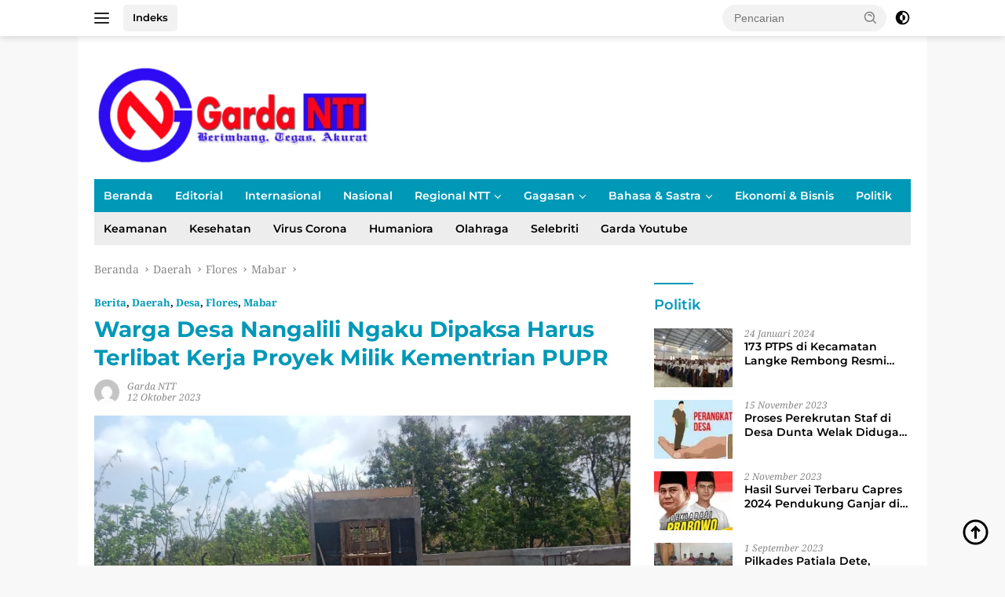

--- FILE ---
content_type: text/html; charset=UTF-8
request_url: https://gardantt.id/warga-desa-nangalili-ngaku-dipaksa-harus-terlibat-kerja-proyek-milik-kementrian-pupr/
body_size: 36204
content:
<!doctype html>
<html lang="id">
<head>
	<meta charset="UTF-8">
	<meta name="viewport" content="width=device-width, initial-scale=1">
	<link rel="profile" href="https://gmpg.org/xfn/11">

	<meta name='robots' content='index, follow, max-image-preview:large, max-snippet:-1, max-video-preview:-1' />
	
	
	<!-- This site is optimized with the Yoast SEO plugin v26.6 - https://yoast.com/wordpress/plugins/seo/ -->
	<title>Warga Desa Nangalili Ngaku Dipaksa Harus Terlibat Kerja Proyek Milik Kementrian PUPR | Berita GardaNTT.id</title>
	<meta name="description" content="Warga Desa Nangalili Ngaku Dipaksa Harus Terlibat Kerja Proyek Milik Kementrian PUPR | Berita GardaNTT.id" />
	<link rel="canonical" href="https://gardantt.id/warga-desa-nangalili-ngaku-dipaksa-harus-terlibat-kerja-proyek-milik-kementrian-pupr/" />
	<meta property="og:locale" content="id_ID" />
	<meta property="og:type" content="article" />
	<meta property="og:title" content="Warga Desa Nangalili Ngaku Dipaksa Harus Terlibat Kerja Proyek Milik Kementrian PUPR | Berita GardaNTT.id" />
	<meta property="og:description" content="Warga Desa Nangalili Ngaku Dipaksa Harus Terlibat Kerja Proyek Milik Kementrian PUPR | Berita GardaNTT.id" />
	<meta property="og:url" content="https://gardantt.id/warga-desa-nangalili-ngaku-dipaksa-harus-terlibat-kerja-proyek-milik-kementrian-pupr/" />
	<meta property="og:site_name" content="GardaNTT.id" />
	<meta property="article:publisher" content="https://www.facebook.com/profile.php?id=100068102162484" />
	<meta property="article:published_time" content="2023-10-12T04:29:55+00:00" />
	<meta property="article:modified_time" content="2023-10-12T10:35:35+00:00" />
	<meta property="og:image" content="https://gardantt.id/wp-content/uploads/2023/10/IMG-20231010-WA0014.jpg" />
	<meta property="og:image:width" content="1599" />
	<meta property="og:image:height" content="899" />
	<meta property="og:image:type" content="image/jpeg" />
	<meta name="author" content="Garda NTT" />
	<meta name="twitter:card" content="summary_large_image" />
	<meta name="twitter:label1" content="Ditulis oleh" />
	<meta name="twitter:data1" content="Garda NTT" />
	<meta name="twitter:label2" content="Estimasi waktu membaca" />
	<meta name="twitter:data2" content="4 menit" />
	<script type="application/ld+json" class="yoast-schema-graph">{"@context":"https://schema.org","@graph":[{"@type":"NewsArticle","@id":"https://gardantt.id/warga-desa-nangalili-ngaku-dipaksa-harus-terlibat-kerja-proyek-milik-kementrian-pupr/#article","isPartOf":{"@id":"https://gardantt.id/warga-desa-nangalili-ngaku-dipaksa-harus-terlibat-kerja-proyek-milik-kementrian-pupr/"},"author":{"name":"Garda NTT","@id":"https://gardantt.id/#/schema/person/2ad530ddd61befac4391142d936d0c4e"},"headline":"Warga Desa Nangalili Ngaku Dipaksa Harus Terlibat Kerja Proyek Milik Kementrian PUPR","datePublished":"2023-10-12T04:29:55+00:00","dateModified":"2023-10-12T10:35:35+00:00","mainEntityOfPage":{"@id":"https://gardantt.id/warga-desa-nangalili-ngaku-dipaksa-harus-terlibat-kerja-proyek-milik-kementrian-pupr/"},"wordCount":522,"commentCount":0,"publisher":{"@id":"https://gardantt.id/#organization"},"image":{"@id":"https://gardantt.id/warga-desa-nangalili-ngaku-dipaksa-harus-terlibat-kerja-proyek-milik-kementrian-pupr/#primaryimage"},"thumbnailUrl":"https://gardantt.id/wp-content/uploads/2023/10/IMG-20231010-WA0014.jpg","articleSection":["Berita","Daerah","Desa","Flores","Mabar"],"inLanguage":"id","potentialAction":[{"@type":"CommentAction","name":"Comment","target":["https://gardantt.id/warga-desa-nangalili-ngaku-dipaksa-harus-terlibat-kerja-proyek-milik-kementrian-pupr/#respond"]}]},{"@type":"WebPage","@id":"https://gardantt.id/warga-desa-nangalili-ngaku-dipaksa-harus-terlibat-kerja-proyek-milik-kementrian-pupr/","url":"https://gardantt.id/warga-desa-nangalili-ngaku-dipaksa-harus-terlibat-kerja-proyek-milik-kementrian-pupr/","name":"Warga Desa Nangalili Ngaku Dipaksa Harus Terlibat Kerja Proyek Milik Kementrian PUPR | Berita GardaNTT.id","isPartOf":{"@id":"https://gardantt.id/#website"},"primaryImageOfPage":{"@id":"https://gardantt.id/warga-desa-nangalili-ngaku-dipaksa-harus-terlibat-kerja-proyek-milik-kementrian-pupr/#primaryimage"},"image":{"@id":"https://gardantt.id/warga-desa-nangalili-ngaku-dipaksa-harus-terlibat-kerja-proyek-milik-kementrian-pupr/#primaryimage"},"thumbnailUrl":"https://gardantt.id/wp-content/uploads/2023/10/IMG-20231010-WA0014.jpg","datePublished":"2023-10-12T04:29:55+00:00","dateModified":"2023-10-12T10:35:35+00:00","description":"Warga Desa Nangalili Ngaku Dipaksa Harus Terlibat Kerja Proyek Milik Kementrian PUPR | Berita GardaNTT.id","breadcrumb":{"@id":"https://gardantt.id/warga-desa-nangalili-ngaku-dipaksa-harus-terlibat-kerja-proyek-milik-kementrian-pupr/#breadcrumb"},"inLanguage":"id","potentialAction":[{"@type":"ReadAction","target":["https://gardantt.id/warga-desa-nangalili-ngaku-dipaksa-harus-terlibat-kerja-proyek-milik-kementrian-pupr/"]}]},{"@type":"ImageObject","inLanguage":"id","@id":"https://gardantt.id/warga-desa-nangalili-ngaku-dipaksa-harus-terlibat-kerja-proyek-milik-kementrian-pupr/#primaryimage","url":"https://gardantt.id/wp-content/uploads/2023/10/IMG-20231010-WA0014.jpg","contentUrl":"https://gardantt.id/wp-content/uploads/2023/10/IMG-20231010-WA0014.jpg","width":1599,"height":899,"caption":"Foto: bangunan rumah Sumur Bor"},{"@type":"BreadcrumbList","@id":"https://gardantt.id/warga-desa-nangalili-ngaku-dipaksa-harus-terlibat-kerja-proyek-milik-kementrian-pupr/#breadcrumb","itemListElement":[{"@type":"ListItem","position":1,"name":"Beranda","item":"https://gardantt.id/"},{"@type":"ListItem","position":2,"name":"Warga Desa Nangalili Ngaku Dipaksa Harus Terlibat Kerja Proyek Milik Kementrian PUPR"}]},{"@type":"WebSite","@id":"https://gardantt.id/#website","url":"https://gardantt.id/","name":"GardaNTT.id","description":"Berimbang, Tegas, Akurat","publisher":{"@id":"https://gardantt.id/#organization"},"potentialAction":[{"@type":"SearchAction","target":{"@type":"EntryPoint","urlTemplate":"https://gardantt.id/?s={search_term_string}"},"query-input":{"@type":"PropertyValueSpecification","valueRequired":true,"valueName":"search_term_string"}}],"inLanguage":"id"},{"@type":"Organization","@id":"https://gardantt.id/#organization","name":"GardaNTT","url":"https://gardantt.id/","logo":{"@type":"ImageObject","inLanguage":"id","@id":"https://gardantt.id/#/schema/logo/image/","url":"https://gardantt.id/wp-content/uploads/2021/02/Untitled-2-mmcopy-1.png","contentUrl":"https://gardantt.id/wp-content/uploads/2021/02/Untitled-2-mmcopy-1.png","width":425,"height":340,"caption":"GardaNTT"},"image":{"@id":"https://gardantt.id/#/schema/logo/image/"},"sameAs":["https://www.facebook.com/profile.php?id=100068102162484","https://www.youtube.com/channel/UCuQ3MaYYjC8FE95FNYj2b1Q"]},{"@type":"Person","@id":"https://gardantt.id/#/schema/person/2ad530ddd61befac4391142d936d0c4e","name":"Garda NTT","image":{"@type":"ImageObject","inLanguage":"id","@id":"https://gardantt.id/#/schema/person/image/","url":"https://gardantt.id/wp-content/litespeed/avatar/7466690fbc20bcee5ab3fcd631e7be62.jpg?ver=1766753320","contentUrl":"https://gardantt.id/wp-content/litespeed/avatar/7466690fbc20bcee5ab3fcd631e7be62.jpg?ver=1766753320","caption":"Garda NTT"},"sameAs":["http://gardantt.id"],"url":"https://gardantt.id/author/olizh/"}]}</script>
	<!-- / Yoast SEO plugin. -->


<link rel='dns-prefetch' href='//connect.facebook.net' />
<link rel='dns-prefetch' href='//www.googletagmanager.com' />
<link rel='dns-prefetch' href='//fonts.googleapis.com' />
<link rel='dns-prefetch' href='//pagead2.googlesyndication.com' />
<link rel="alternate" type="application/rss+xml" title="GardaNTT.id &raquo; Feed" href="https://gardantt.id/feed/" />
<link rel="alternate" type="application/rss+xml" title="GardaNTT.id &raquo; Umpan Komentar" href="https://gardantt.id/comments/feed/" />
<link rel="alternate" type="application/rss+xml" title="GardaNTT.id &raquo; Warga Desa Nangalili Ngaku Dipaksa Harus Terlibat Kerja Proyek Milik Kementrian PUPR Umpan Komentar" href="https://gardantt.id/warga-desa-nangalili-ngaku-dipaksa-harus-terlibat-kerja-proyek-milik-kementrian-pupr/feed/" />

<link data-optimized="2" rel="stylesheet" href="https://gardantt.id/wp-content/litespeed/css/8857a72c763b810d91c8d348ce0d7ce6.css?ver=adad0" />















<!-- Potongan tag Google (gtag.js) ditambahkan oleh Site Kit -->
<!-- Snippet Google Analytics telah ditambahkan oleh Site Kit -->
<script src="https://www.googletagmanager.com/gtag/js?id=GT-5MRGNXN" id="google_gtagjs-js" defer data-deferred="1"></script>
<script id="google_gtagjs-js-after" src="[data-uri]" defer></script>
<link rel="https://api.w.org/" href="https://gardantt.id/wp-json/" /><link rel="alternate" title="JSON" type="application/json" href="https://gardantt.id/wp-json/wp/v2/posts/24575" /><link rel="EditURI" type="application/rsd+xml" title="RSD" href="https://gardantt.id/xmlrpc.php?rsd" />
<meta name="generator" content="WordPress 6.8.2" />
<link rel='shortlink' href='https://gardantt.id/?p=24575' />
<link rel="alternate" title="oEmbed (JSON)" type="application/json+oembed" href="https://gardantt.id/wp-json/oembed/1.0/embed?url=https%3A%2F%2Fgardantt.id%2Fwarga-desa-nangalili-ngaku-dipaksa-harus-terlibat-kerja-proyek-milik-kementrian-pupr%2F" />
<link rel="alternate" title="oEmbed (XML)" type="text/xml+oembed" href="https://gardantt.id/wp-json/oembed/1.0/embed?url=https%3A%2F%2Fgardantt.id%2Fwarga-desa-nangalili-ngaku-dipaksa-harus-terlibat-kerja-proyek-milik-kementrian-pupr%2F&#038;format=xml" />
<meta name="generator" content="Site Kit by Google 1.168.0" /><meta name="google-site-verification" content="jk1t05dHHMMvznt4YqBaRkdtbQRFYcuqyF0P5Axbm4U">
<!-- Meta tag Google AdSense ditambahkan oleh Site Kit -->
<meta name="google-adsense-platform-account" content="ca-host-pub-2644536267352236">
<meta name="google-adsense-platform-domain" content="sitekit.withgoogle.com">
<!-- Akhir tag meta Google AdSense yang ditambahkan oleh Site Kit -->
<!-- There is no amphtml version available for this URL. -->
<!-- Snippet Google AdSense telah ditambahkan oleh Site Kit -->
<script async src="https://pagead2.googlesyndication.com/pagead/js/adsbygoogle.js?client=ca-pub-1397163166577254&amp;host=ca-host-pub-2644536267352236" crossorigin="anonymous"></script>

<!-- Snippet Google AdSense penutup telah ditambahkan oleh Site Kit -->
		
		</head>

<body class="wp-singular post-template-default single single-post postid-24575 single-format-standard wp-custom-logo wp-embed-responsive wp-theme-wpberita idtheme kentooz gmr-box-layout">
	<a class="skip-link screen-reader-text" href="#primary">Langsung ke konten</a>
	<div id="topnavwrap" class="gmr-topnavwrap clearfix">
		<div class="gmr-topnotification"><div class="container"><div class="list-flex"><div class="row-flex"><div class="text-marquee">Breaking News</div></div><div class="row-flex wrap-marquee"><div class="marquee">				<a href="https://gardantt.id/bgn-pastikan-program-mbg-tetap-berlanjut-sesuai-instruksi-presiden-prabowo/" class="gmr-recent-marquee" title="BGN Pastikan Program MBG Tetap Berlanjut Sesuai Instruksi Presiden Prabowo">BGN Pastikan Program MBG Tetap Berlanjut Sesuai Instruksi Presiden Prabowo</a>
								<a href="https://gardantt.id/empat-kali-mangkir-disnakertrans-sumba-barat-ultimatum-hotel-lelewatu/" class="gmr-recent-marquee" title="Empat Kali Mangkir, Disnakertrans Sumba Barat Ultimatum Hotel Lelewatu">Empat Kali Mangkir, Disnakertrans Sumba Barat Ultimatum Hotel Lelewatu</a>
								<a href="https://gardantt.id/menangkan-kompetisi-fotografi-mahasiswa-pbsi-kami-semakin-termotivasi-lestarikan-alam/" class="gmr-recent-marquee" title="Menangkan Kompetisi Fotografi, Mahasiswa PBSI: Kami Semakin Termotivasi Lestarikan Alam">Menangkan Kompetisi Fotografi, Mahasiswa PBSI: Kami Semakin Termotivasi Lestarikan Alam</a>
								<a href="https://gardantt.id/seminar-proposal-maskulinitas-tokoh-laki-laki-dalam-novel-lelaki-harimau-karya-eka-kurniawan/" class="gmr-recent-marquee" title="Seminar Proposal Maskulinitas Tokoh Laki-laki dalam Novel Lelaki Harimau karya Eka Kurniawan">Seminar Proposal Maskulinitas Tokoh Laki-laki dalam Novel Lelaki Harimau karya Eka Kurniawan</a>
								<a href="https://gardantt.id/fpp-unika-st-paulus-ruteng-gelar-fgd-peninjauan-visi-misi-dan-sasaran/" class="gmr-recent-marquee" title="FPP Unika St. Paulus Ruteng Gelar FGD Peninjauan Visi Misi dan Sasaran">FPP Unika St. Paulus Ruteng Gelar FGD Peninjauan Visi Misi dan Sasaran</a>
				</div></div></div></div></div>
		<div class="container">
			<div class="list-flex">
				<div class="row-flex gmr-navleft">
					<a id="gmr-responsive-menu" title="Menu" href="#menus" rel="nofollow"><div class="ktz-i-wrap"><span class="ktz-i"></span><span class="ktz-i"></span><span class="ktz-i"></span></div></a><div class="gmr-logo-mobile"><a class="custom-logo-link" href="https://gardantt.id" title="GardaNTT.id" rel="home"><img data-lazyloaded="1" data-placeholder-resp="349x122" src="[data-uri]" class="custom-logo" data-src="https://gardantt.id/wp-content/uploads/2022/12/garda.png" width="349" height="122" alt="GardaNTT.id" loading="lazy" /><noscript><img class="custom-logo" src="https://gardantt.id/wp-content/uploads/2022/12/garda.png" width="349" height="122" alt="GardaNTT.id" loading="lazy" /></noscript></a></div><a href="https://gardantt.id/indeks/" class="topnav-button nomobile heading-text" title="Indeks">Indeks</a>				</div>

				<div class="row-flex gmr-navright">
					
								<div class="gmr-table-search">
									<form method="get" class="gmr-searchform searchform" action="https://gardantt.id/">
										<input type="text" name="s" id="s" placeholder="Pencarian" />
										<input type="hidden" name="post_type" value="post" />
										<button type="submit" role="button" class="gmr-search-submit gmr-search-icon">
										<svg xmlns="http://www.w3.org/2000/svg" aria-hidden="true" role="img" width="1em" height="1em" preserveAspectRatio="xMidYMid meet" viewBox="0 0 24 24"><path fill="currentColor" d="M10 18a7.952 7.952 0 0 0 4.897-1.688l4.396 4.396l1.414-1.414l-4.396-4.396A7.952 7.952 0 0 0 18 10c0-4.411-3.589-8-8-8s-8 3.589-8 8s3.589 8 8 8zm0-14c3.309 0 6 2.691 6 6s-2.691 6-6 6s-6-2.691-6-6s2.691-6 6-6z"/><path fill="currentColor" d="M11.412 8.586c.379.38.588.882.588 1.414h2a3.977 3.977 0 0 0-1.174-2.828c-1.514-1.512-4.139-1.512-5.652 0l1.412 1.416c.76-.758 2.07-.756 2.826-.002z"/></svg>
										</button>
									</form>
								</div>
							<a class="darkmode-button topnav-button" title="Mode Gelap" href="#" rel="nofollow"><svg xmlns="http://www.w3.org/2000/svg" aria-hidden="true" role="img" width="1em" height="1em" preserveAspectRatio="xMidYMid meet" viewBox="0 0 24 24"><g fill="currentColor"><path d="M12 16a4 4 0 0 0 0-8v8Z"/><path fill-rule="evenodd" d="M12 2C6.477 2 2 6.477 2 12s4.477 10 10 10s10-4.477 10-10S17.523 2 12 2Zm0 2v4a4 4 0 1 0 0 8v4a8 8 0 1 0 0-16Z" clip-rule="evenodd"/></g></svg></a><div class="gmr-search-btn">
					<a id="search-menu-button" class="topnav-button gmr-search-icon" href="#" rel="nofollow"><svg xmlns="http://www.w3.org/2000/svg" aria-hidden="true" role="img" width="1em" height="1em" preserveAspectRatio="xMidYMid meet" viewBox="0 0 24 24"><path fill="none" stroke="currentColor" stroke-linecap="round" stroke-width="2" d="m21 21l-4.486-4.494M19 10.5a8.5 8.5 0 1 1-17 0a8.5 8.5 0 0 1 17 0Z"/></svg></a>
					<div id="search-dropdown-container" class="search-dropdown search">
					<form method="get" class="gmr-searchform searchform" action="https://gardantt.id/">
						<input type="text" name="s" id="s" placeholder="Pencarian" />
						<button type="submit" class="gmr-search-submit gmr-search-icon"><svg xmlns="http://www.w3.org/2000/svg" aria-hidden="true" role="img" width="1em" height="1em" preserveAspectRatio="xMidYMid meet" viewBox="0 0 24 24"><path fill="currentColor" d="M10 18a7.952 7.952 0 0 0 4.897-1.688l4.396 4.396l1.414-1.414l-4.396-4.396A7.952 7.952 0 0 0 18 10c0-4.411-3.589-8-8-8s-8 3.589-8 8s3.589 8 8 8zm0-14c3.309 0 6 2.691 6 6s-2.691 6-6 6s-6-2.691-6-6s2.691-6 6-6z"/><path fill="currentColor" d="M11.412 8.586c.379.38.588.882.588 1.414h2a3.977 3.977 0 0 0-1.174-2.828c-1.514-1.512-4.139-1.512-5.652 0l1.412 1.416c.76-.758 2.07-.756 2.826-.002z"/></svg></button>
					</form>
					</div>
				</div>				</div>
			</div>
		</div>
				</div>

	<div id="page" class="site">

									<header id="masthead" class="site-header">
				<div class="gmr-verytopbanner text-center"><div class="container"><script async src="https://pagead2.googlesyndication.com/pagead/js/adsbygoogle.js?client=ca-pub-1397163166577254"
     crossorigin="anonymous"></script></div></div>				<div class="container">
					<div class="site-branding">
						<div class="gmr-logo"><div class="gmr-logo-wrap"><a class="custom-logo-link logolink" href="https://gardantt.id" title="GardaNTT.id" rel="home"><img data-lazyloaded="1" data-placeholder-resp="349x122" src="[data-uri]" class="custom-logo" data-src="https://gardantt.id/wp-content/uploads/2022/12/garda.png" width="349" height="122" alt="GardaNTT.id" loading="lazy" /><noscript><img class="custom-logo" src="https://gardantt.id/wp-content/uploads/2022/12/garda.png" width="349" height="122" alt="GardaNTT.id" loading="lazy" /></noscript></a><div class="close-topnavmenu-wrap"><a id="close-topnavmenu-button" rel="nofollow" href="#"><svg xmlns="http://www.w3.org/2000/svg" aria-hidden="true" role="img" width="1em" height="1em" preserveAspectRatio="xMidYMid meet" viewBox="0 0 32 32"><path fill="currentColor" d="M24 9.4L22.6 8L16 14.6L9.4 8L8 9.4l6.6 6.6L8 22.6L9.4 24l6.6-6.6l6.6 6.6l1.4-1.4l-6.6-6.6L24 9.4z"/></svg></a></div></div></div>					</div><!-- .site-branding -->
				</div>
			</header><!-- #masthead -->
							<div id="main-nav-wrap" class="gmr-mainmenu-wrap">
				<div class="container">
					<nav id="main-nav" class="main-navigation gmr-mainmenu">
						<ul id="primary-menu" class="menu"><li id="menu-item-15251" class="menu-item menu-item-type-custom menu-item-object-custom menu-item-home menu-item-15251"><a href="https://gardantt.id/">Beranda</a></li>
<li id="menu-item-15253" class="menu-item menu-item-type-taxonomy menu-item-object-category menu-item-15253"><a href="https://gardantt.id/category/editorial/">Editorial</a></li>
<li id="menu-item-15254" class="menu-item menu-item-type-taxonomy menu-item-object-category menu-item-15254"><a href="https://gardantt.id/category/internasional/">Internasional</a></li>
<li id="menu-item-15255" class="menu-item menu-item-type-taxonomy menu-item-object-category menu-item-15255"><a href="https://gardantt.id/category/nasional/">Nasional</a></li>
<li id="menu-item-15252" class="menu-item menu-item-type-custom menu-item-object-custom menu-item-has-children menu-item-15252"><a href="#">Regional NTT</a>
<ul class="sub-menu">
	<li id="menu-item-15256" class="menu-item menu-item-type-taxonomy menu-item-object-category menu-item-15256"><a href="https://gardantt.id/category/daerah/alor/">Alor</a></li>
	<li id="menu-item-15257" class="menu-item menu-item-type-taxonomy menu-item-object-category current-post-ancestor current-menu-parent current-post-parent menu-item-has-children menu-item-15257"><a href="https://gardantt.id/category/daerah/flores/">Flores</a>
	<ul class="sub-menu">
		<li id="menu-item-15258" class="menu-item menu-item-type-taxonomy menu-item-object-category menu-item-15258"><a href="https://gardantt.id/category/daerah/flores/ende/">Ende</a></li>
		<li id="menu-item-15259" class="menu-item menu-item-type-taxonomy menu-item-object-category menu-item-15259"><a href="https://gardantt.id/category/daerah/flores/flotim/">Flotim</a></li>
		<li id="menu-item-15260" class="menu-item menu-item-type-taxonomy menu-item-object-category current-post-ancestor current-menu-parent current-post-parent menu-item-15260"><a href="https://gardantt.id/category/daerah/flores/mabar/">Mabar</a></li>
		<li id="menu-item-15261" class="menu-item menu-item-type-taxonomy menu-item-object-category menu-item-15261"><a href="https://gardantt.id/category/daerah/flores/manggarai/">Manggarai</a></li>
		<li id="menu-item-15262" class="menu-item menu-item-type-taxonomy menu-item-object-category menu-item-15262"><a href="https://gardantt.id/category/daerah/flores/matim/">Matim</a></li>
		<li id="menu-item-15263" class="menu-item menu-item-type-taxonomy menu-item-object-category menu-item-15263"><a href="https://gardantt.id/category/daerah/flores/nagekeo/">Nagekeo</a></li>
		<li id="menu-item-15264" class="menu-item menu-item-type-taxonomy menu-item-object-category menu-item-15264"><a href="https://gardantt.id/category/daerah/flores/ngada/">Ngada</a></li>
		<li id="menu-item-15265" class="menu-item menu-item-type-taxonomy menu-item-object-category menu-item-15265"><a href="https://gardantt.id/category/daerah/flores/sikka/">Sikka</a></li>
	</ul>
</li>
	<li id="menu-item-15266" class="menu-item menu-item-type-taxonomy menu-item-object-category menu-item-15266"><a href="https://gardantt.id/category/daerah/lembata/">Lembata</a></li>
	<li id="menu-item-15267" class="menu-item menu-item-type-taxonomy menu-item-object-category menu-item-15267"><a href="https://gardantt.id/category/daerah/rote-ndao/">Rote Ndao</a></li>
	<li id="menu-item-15268" class="menu-item menu-item-type-taxonomy menu-item-object-category menu-item-15268"><a href="https://gardantt.id/category/daerah/sabu-raijua/">Sabu Raijua</a></li>
	<li id="menu-item-15270" class="menu-item menu-item-type-taxonomy menu-item-object-category menu-item-15270"><a href="https://gardantt.id/category/daerah/timor/">Timor</a></li>
	<li id="menu-item-15271" class="menu-item menu-item-type-taxonomy menu-item-object-category menu-item-has-children menu-item-15271"><a href="https://gardantt.id/category/sumba-2/">Sumba</a>
	<ul class="sub-menu">
		<li id="menu-item-15272" class="menu-item menu-item-type-taxonomy menu-item-object-category menu-item-15272"><a href="https://gardantt.id/category/sumba-2/sumba-barat/">Sumba Barat</a></li>
		<li id="menu-item-15273" class="menu-item menu-item-type-taxonomy menu-item-object-category menu-item-15273"><a href="https://gardantt.id/category/sumba-2/sumba-timur/">Sumba Timur</a></li>
	</ul>
</li>
</ul>
</li>
<li id="menu-item-15274" class="menu-item menu-item-type-taxonomy menu-item-object-category menu-item-has-children menu-item-15274"><a href="https://gardantt.id/category/gagasan/">Gagasan</a>
<ul class="sub-menu">
	<li id="menu-item-15275" class="menu-item menu-item-type-taxonomy menu-item-object-category menu-item-15275"><a href="https://gardantt.id/category/gagasan/ficer/">Ficer</a></li>
	<li id="menu-item-15276" class="menu-item menu-item-type-taxonomy menu-item-object-category menu-item-15276"><a href="https://gardantt.id/category/gagasan/opini/">Opini</a></li>
	<li id="menu-item-15284" class="menu-item menu-item-type-taxonomy menu-item-object-category menu-item-15284"><a href="https://gardantt.id/category/hukum/">Hukum</a></li>
</ul>
</li>
<li id="menu-item-15281" class="menu-item menu-item-type-custom menu-item-object-custom menu-item-has-children menu-item-15281"><a href="#">Bahasa &#038; Sastra</a>
<ul class="sub-menu">
	<li id="menu-item-15277" class="menu-item menu-item-type-taxonomy menu-item-object-category menu-item-15277"><a href="https://gardantt.id/category/cerpen/">Cerpen</a></li>
	<li id="menu-item-15278" class="menu-item menu-item-type-taxonomy menu-item-object-category menu-item-15278"><a href="https://gardantt.id/category/karya-sastra/">Karya Sastra</a></li>
	<li id="menu-item-15279" class="menu-item menu-item-type-taxonomy menu-item-object-category menu-item-15279"><a href="https://gardantt.id/category/puisi/">Puisi</a></li>
	<li id="menu-item-15280" class="menu-item menu-item-type-taxonomy menu-item-object-category menu-item-15280"><a href="https://gardantt.id/category/resensi/">Resensi</a></li>
</ul>
</li>
<li id="menu-item-15282" class="menu-item menu-item-type-taxonomy menu-item-object-category menu-item-15282"><a href="https://gardantt.id/category/ekonomi-bisnis/">Ekonomi &amp; Bisnis</a></li>
<li id="menu-item-15283" class="menu-item menu-item-type-taxonomy menu-item-object-category menu-item-15283"><a href="https://gardantt.id/category/politik/">Politik</a></li>
</ul><ul id="secondary-menu" class="menu"><li id="menu-item-1578" class="menu-item menu-item-type-taxonomy menu-item-object-category menu-item-1578"><a href="https://gardantt.id/category/keamanan/">Keamanan</a></li>
<li id="menu-item-1580" class="menu-item menu-item-type-taxonomy menu-item-object-category menu-item-1580"><a href="https://gardantt.id/category/kesehatan/">Kesehatan</a></li>
<li id="menu-item-1565" class="menu-item menu-item-type-taxonomy menu-item-object-category menu-item-1565"><a href="https://gardantt.id/category/virus-corona/">Virus Corona</a></li>
<li id="menu-item-6306" class="menu-item menu-item-type-taxonomy menu-item-object-category menu-item-6306"><a href="https://gardantt.id/category/humaniora/">Humaniora</a></li>
<li id="menu-item-15247" class="menu-item menu-item-type-taxonomy menu-item-object-category menu-item-15247"><a href="https://gardantt.id/category/olahraga/">Olahraga</a></li>
<li id="menu-item-15248" class="menu-item menu-item-type-taxonomy menu-item-object-category menu-item-15248"><a href="https://gardantt.id/category/selebriti/">Selebriti</a></li>
<li id="menu-item-6308" class="menu-item menu-item-type-taxonomy menu-item-object-category menu-item-6308"><a href="https://gardantt.id/category/garda-youtube/">Garda Youtube</a></li>
</ul>					</nav><!-- #main-nav -->
				</div>
			</div>
			
		
		<div id="content" class="gmr-content">

			<div class="container">
				<div class="row">
<main id="primary" class="site-main col-md-8">
	
<article id="post-24575" class="content-single post-24575 post type-post status-publish format-standard has-post-thumbnail hentry category-berita category-daerah category-desa category-flores category-mabar">
				<div class="breadcrumbs" itemscope itemtype="https://schema.org/BreadcrumbList">
																						<span class="first-cl" itemprop="itemListElement" itemscope itemtype="https://schema.org/ListItem">
								<a itemscope itemtype="https://schema.org/WebPage" itemprop="item" itemid="https://gardantt.id/" href="https://gardantt.id/"><span itemprop="name">Beranda</span></a>
								<span itemprop="position" content="1"></span>
							</span>
												<span class="separator"></span>
																											<span class="0-cl" itemprop="itemListElement" itemscope itemtype="http://schema.org/ListItem">
								<a itemscope itemtype="https://schema.org/WebPage" itemprop="item" itemid="https://gardantt.id/category/daerah/" href="https://gardantt.id/category/daerah/"><span itemprop="name">Daerah</span></a>
								<span itemprop="position" content="2"></span>
							</span>
												<span class="separator"></span>
																											<span class="1-cl" itemprop="itemListElement" itemscope itemtype="http://schema.org/ListItem">
								<a itemscope itemtype="https://schema.org/WebPage" itemprop="item" itemid="https://gardantt.id/category/daerah/flores/" href="https://gardantt.id/category/daerah/flores/"><span itemprop="name">Flores</span></a>
								<span itemprop="position" content="3"></span>
							</span>
												<span class="separator"></span>
																											<span class="2-cl" itemprop="itemListElement" itemscope itemtype="http://schema.org/ListItem">
								<a itemscope itemtype="https://schema.org/WebPage" itemprop="item" itemid="https://gardantt.id/category/daerah/flores/mabar/" href="https://gardantt.id/category/daerah/flores/mabar/"><span itemprop="name">Mabar</span></a>
								<span itemprop="position" content="4"></span>
							</span>
												<span class="separator"></span>
																				<span class="last-cl" itemscope itemtype="https://schema.org/ListItem">
						<span itemprop="name">Warga Desa Nangalili Ngaku Dipaksa Harus Terlibat Kerja Proyek Milik Kementrian PUPR</span>
						<span itemprop="position" content="5"></span>
						</span>
												</div>
				<header class="entry-header entry-header-single">
		<div class="gmr-meta-topic"><strong><span class="cat-links-content"><a href="https://gardantt.id/category/berita/" rel="category tag">Berita</a>, <a href="https://gardantt.id/category/daerah/" rel="category tag">Daerah</a>, <a href="https://gardantt.id/category/desa/" rel="category tag">Desa</a>, <a href="https://gardantt.id/category/daerah/flores/" rel="category tag">Flores</a>, <a href="https://gardantt.id/category/daerah/flores/mabar/" rel="category tag">Mabar</a></span></strong>&nbsp;&nbsp;</div><h1 class="entry-title"><strong>Warga Desa Nangalili Ngaku Dipaksa Harus Terlibat Kerja Proyek Milik Kementrian PUPR</strong></h1><div class="list-table clearfix"><div class="table-row"><div class="table-cell gmr-gravatar-metasingle"><a class="url" href="https://gardantt.id/author/olizh/" title="Permalink ke: Garda NTT"><img data-lazyloaded="1" data-placeholder-resp="32x32" src="[data-uri]" alt='' data-src='https://gardantt.id/wp-content/litespeed/avatar/c1e9bd65132046486fda1dd21566ea1a.jpg?ver=1766753320' data-srcset='https://gardantt.id/wp-content/litespeed/avatar/de354210714a0ee14d257bb5b442f33b.jpg?ver=1766753320 2x' class='avatar avatar-32 photo img-cicle' height='32' width='32' decoding='async'/><noscript><img alt='' src='https://gardantt.id/wp-content/litespeed/avatar/c1e9bd65132046486fda1dd21566ea1a.jpg?ver=1766753320' srcset='https://gardantt.id/wp-content/litespeed/avatar/de354210714a0ee14d257bb5b442f33b.jpg?ver=1766753320 2x' class='avatar avatar-32 photo img-cicle' height='32' width='32' decoding='async'/></noscript></a></div><div class="table-cell gmr-content-metasingle"><div class="meta-content gmr-content-metasingle"><span class="author vcard"><a class="url fn n" href="https://gardantt.id/author/olizh/" title="Garda NTT">Garda NTT</a></span></div><div class="meta-content gmr-content-metasingle"><span class="posted-on"><time class="entry-date published" datetime="2023-10-12T11:59:55+07:30">12 Oktober 2023</time><time class="updated" datetime="2023-10-12T18:05:35+07:30">12 Oktober 2023</time></span></div></div></div></div>	</header><!-- .entry-header -->
				<figure class="post-thumbnail gmr-thumbnail-single">
				<img data-lazyloaded="1" data-placeholder-resp="1599x899" src="[data-uri]" width="1599" height="899" data-src="https://gardantt.id/wp-content/uploads/2023/10/IMG-20231010-WA0014.jpg" class="attachment-post-thumbnail size-post-thumbnail wp-post-image" alt="" decoding="async" fetchpriority="high" data-srcset="https://gardantt.id/wp-content/uploads/2023/10/IMG-20231010-WA0014.jpg 1599w, https://gardantt.id/wp-content/uploads/2023/10/IMG-20231010-WA0014-400x225.jpg 400w, https://gardantt.id/wp-content/uploads/2023/10/IMG-20231010-WA0014-768x432.jpg 768w, https://gardantt.id/wp-content/uploads/2023/10/IMG-20231010-WA0014-1536x864.jpg 1536w, https://gardantt.id/wp-content/uploads/2023/10/IMG-20231010-WA0014-250x140.jpg 250w" data-sizes="(max-width: 1599px) 100vw, 1599px" /><noscript><img width="1599" height="899" src="https://gardantt.id/wp-content/uploads/2023/10/IMG-20231010-WA0014.jpg" class="attachment-post-thumbnail size-post-thumbnail wp-post-image" alt="" decoding="async" fetchpriority="high" srcset="https://gardantt.id/wp-content/uploads/2023/10/IMG-20231010-WA0014.jpg 1599w, https://gardantt.id/wp-content/uploads/2023/10/IMG-20231010-WA0014-400x225.jpg 400w, https://gardantt.id/wp-content/uploads/2023/10/IMG-20231010-WA0014-768x432.jpg 768w, https://gardantt.id/wp-content/uploads/2023/10/IMG-20231010-WA0014-1536x864.jpg 1536w, https://gardantt.id/wp-content/uploads/2023/10/IMG-20231010-WA0014-250x140.jpg 250w" sizes="(max-width: 1599px) 100vw, 1599px" /></noscript>									<figcaption class="wp-caption-text">Foto: bangunan rumah Sumur Bor</figcaption>
							</figure>
			
	<div class="single-wrap">
				<div class="entry-content entry-content-single clearfix">
			<div class="gmr-banner-beforecontent text-center"><script async src="https://pagead2.googlesyndication.com/pagead/js/adsbygoogle.js?client=ca-pub-1397163166577254"
     crossorigin="anonymous"></script></div>
<p>Manggarai Barat, GardaNTT.id &#8211; Warga kampung Rohak, Desa Nangalili, Kecamatan Lembor Selatan, Kabupaten Manggarai Barat, NTT, mengaku ikut terlibat dalam pengerjaan proyek Sumur Bor di desa itu. Keterlibatan mereka, diakui warga lantaran dipaksa oleh seseorang bernama Wellem Pandie selaku pengawas teknis lapangan pada proyek itu.</p>



<p>&#8220;Bilangnya, masyarakat harus terlibat kerja. Dia ancam, bahwa kalau tidak, nanti mereka (Pengawas, red) akan bawa pulang semua pipa air minum tersebut. Masyarakat rasa macam di bawah tekanan,&#8221; ungkap seorang warga Rohak yang minta namanya dirahasiakan.</p>



<p>Saat dikonfirmasi GardaNTT, Wellem Pandie membantah soal adanya pemaksaan dan ancaman. Ia mengklaim bahwa keterlibatan warga dalam pengerjaan itu atas kesepakatan bersama.</p>



<p>&#8220;Untuk ancaman tidak ada Pak, karena kami sepakat dua Minggu lalu bahwa warga masyarakat rohak terlibat untuk membantu galian tanah jaringan pipa dengan tujuan pipa segera di pasang supaya air dapat segera dinikmati oleh masyarakat, begitu Pak,&#8221; jawabnya saat dikonfirmasi Selasa (10/10/2023) melalui pesan WhatsApp.</p>



<p>Ia bahkan mengaku keterlibatan warga tersebut tidak secara cuma-cuma, alias dibayar.</p>



<p>&#8220;Dan itu di bayar bukan cuma-cuma mereka kerja free Pak,&#8221; tambahnya.</p>



<div style="clear:both; margin-top:0em; margin-bottom:1em;"><a href="https://gardantt.id/kurangi-beban-orang-tua-murid-kepsek-sman-1-ruteng-anam-pangkas-uang-komite-sebesar-15-sampai-25-persen/" target="_blank" rel="dofollow" class="u529cb92858a218877ac9ff9465002447"><!-- INLINE RELATED POSTS 1/2 //--><div style="padding-left:1em; padding-right:1em;"><span class="ctaText">Baca juga :</span>&nbsp; <span class="postTitle">Kurangi Beban Orang Tua Murid, Kepsek SMAN 1 Ruteng Anam Pangkas Uang Komite Sebesar 15 Sampai 25 Persen</span></div></a></div><p>Kata dia, pengerjaan pengeboran sumur, sudah dilakukan pada tahun 2021 silam. Sementara, yang dikerjakan pada tahun 2023 saat ini hanya peningkatan, yakni pembangunan rumah Sumur Bor sekaligus penanaman pipa.</p>



<p>&#8220;Sumur bor itu saya bor tahun 2021 atas permintaan warga setempat. Tahun ini baru kami peningkatan pekerjaan sipil begitu Pak,&#8221; tuturnya.</p>



<figure class="wp-block-image size-full is-resized"><img data-lazyloaded="1" data-placeholder-resp="354x201" src="[data-uri]" decoding="async" data-src="https://gardantt.id/wp-content/uploads/2023/10/IMG-20231010-WA0016.jpg" alt="" class="wp-image-24576" style="width:354px;height:201px" width="354" height="201" /><noscript><img decoding="async" src="https://gardantt.id/wp-content/uploads/2023/10/IMG-20231010-WA0016.jpg" alt="" class="wp-image-24576" style="width:354px;height:201px" width="354" height="201" /></noscript><figcaption class="wp-element-caption">Tidak ada papan informasi di sekitar lokasi proyek</figcaption></figure>



<p>Menurutnya, keterlibatan masyarakat sangat dibutuhkan demi efektivitas dan efisiensi pengerjaan proyek itu.</p>



<p>&#8220;Saya berpikir proyek itu di wilayah Rohak, makanya saya buat pertemuan kalau warga masyarakat bisa terlibat, kan pekerjaan cepat selesai dan bisa menikmati air bersih,&#8221; ucapnya.</p>



<p>&#8220;Seandainya warga masyarakat Rohak tidak siap untuk pekerjaan galian itu,maaf Pak saya tidak punya hak untuk memaksakan kerja,&#8221; pungkasnya.</p>



<p>Sementara itu, GardaNTT mengkonfirmasi kembali bantahan Wellem Pandie kepada warga. Mereka tetap bersikukuh dengan pernyataan mereka soal adanya pemaksaan dan ancaman itu.</p>



<p>Selain itu, terlibat kerja secara cuma-cuma juga diakui benar adanya. Bahkan mesin Molen (mesin campur) milik warga yang dipakai saat pengerjaan rumah sumur juga tidak dibayar dengan alasan perlu adanya dukungan masyarakat dalam pelaksanaan proyek itu.</p>



<p>&#8220;Tidak benar. Kalau dibayar, pasti mereka bayar juga alat campur molen yg mereka pakai. Karena sampai saat ini, tidak ada terima sesuatu dari kerjaan tersebut, baik sebagai pribadi maupun jasa dari alat molen yang mereka pakai,&#8221; tutur sumber yang merupakan warga kampung Rohak itu.</p>



<div style="clear:both; margin-top:0em; margin-bottom:1em;"><a href="https://gardantt.id/polres-manggarai-sita-mobil-mewah-diduga-terkait-penanganan-kasus-narkoba/" target="_blank" rel="dofollow" class="u95941bc16e9c43b97937d978706bed3a"><!-- INLINE RELATED POSTS 2/2 //--><div style="padding-left:1em; padding-right:1em;"><span class="ctaText">Baca juga :</span>&nbsp; <span class="postTitle">Polres Manggarai Sita Mobil Mewah, Diduga Terkait Penanganan Kasus Narkoba</span></div></a></div><p>Diakui warga itu, terdapat 30 orang warga yang terlibat dalam pengerjaan itu tidak dibayar sama sekali.</p>



<p>&#8220;Memang ada warga yang kerja harian pak, cuman ada 2 hari waktu itu tidak di bayar dgn alasan kerja ini butuh keterlibatan masyarakat. Hampir kurang lebih 30 orang itu kerja perdeo, manfaat ase kae (masyarakat) di kampung. Jadinya merasa beban, dan apalagi pak wellem bilang, kalau masyarakat tidak ikut kerja untuk selesaikan tanam pipa maka kerja ini, akan bawa ke tempat lain pipanya,&#8221; terangnya.</p>



<p>Lanjut sumber itu, mereka terpaksa ikut kerja dan tidak bisa membangkang lantaran tidak mengetahui mekanisme pengerjaan proyek itu. Hal itu disebabkan karena tidak adanya papan informasi.</p>



<p>&#8220;Kami hanya tau ini proyek, tapi tidak tau seperti apa kerjanya, apakah murni dikerjakan oleh mitra atau harus juga secara swadaya,&#8221; pungkasnya.</p>

			<footer class="entry-footer entry-footer-single">
								<div class="gmr-cf-metacontent heading-text meta-content"><span>Editor: Redaksi</span></div>			</footer><!-- .entry-footer -->
			
	<nav class="navigation post-navigation" aria-label="Pos">
		<h2 class="screen-reader-text">Navigasi pos</h2>
		<div class="nav-links"><div class="nav-previous"><a href="https://gardantt.id/handphone-dan-pelajar-manajemen-waktu-itu-penting/" rel="prev"><span>Previous post</span> Handphone dan Pelajar, Manajemen Waktu Itu Penting</a></div><div class="nav-next"><a href="https://gardantt.id/camat-laboya-barat-keluhkan-jalan-provinsi-yang-rusak-parah/" rel="next"><span>Next post</span> Camat Laboya Barat Keluhkan Jalan Provinsi yang Rusak Parah</a></div></div>
	</nav>		</div><!-- .entry-content -->
	</div>
	<div class="list-table clearfix"><div class="table-row"><div class="table-cell"><span class="comments-link heading-text"><a href="https://gardantt.id/warga-desa-nangalili-ngaku-dipaksa-harus-terlibat-kerja-proyek-milik-kementrian-pupr/#respond"><svg xmlns="http://www.w3.org/2000/svg" aria-hidden="true" role="img" width="1em" height="1em" preserveAspectRatio="xMidYMid meet" viewBox="0 0 16 16"><path fill="#888" d="M3.05 3A2.5 2.5 0 0 1 5.5 1H12a3 3 0 0 1 3 3v4.5a2.5 2.5 0 0 1-2 2.45V11a2 2 0 0 1-2 2H7.16l-2.579 1.842A1 1 0 0 1 3 14.028V13a2 2 0 0 1-2-2V5a2 2 0 0 1 2-2h.05Zm1.035 0H11a2 2 0 0 1 2 2v4.915A1.5 1.5 0 0 0 14 8.5V4a2 2 0 0 0-2-2H5.5a1.5 1.5 0 0 0-1.415 1ZM12 11V5a1 1 0 0 0-1-1H3a1 1 0 0 0-1 1v6a1 1 0 0 0 1 1h1v2.028L6.84 12H11a1 1 0 0 0 1-1Z"/></svg><span class="text-comment">Komentar</span></a></span></div><div class="table-cell gmr-content-share"><ul class="gmr-socialicon-share pull-right"><li class="facebook"><a href="https://www.facebook.com/sharer/sharer.php?u=https%3A%2F%2Fgardantt.id%2Fwarga-desa-nangalili-ngaku-dipaksa-harus-terlibat-kerja-proyek-milik-kementrian-pupr%2F" target="_blank" rel="nofollow" title="Facebook Share"><svg xmlns="http://www.w3.org/2000/svg" aria-hidden="true" role="img" width="1em" height="1em" preserveAspectRatio="xMidYMid meet" viewBox="0 0 32 32"><path fill="#4267b2" d="M19.254 2C15.312 2 13 4.082 13 8.826V13H8v5h5v12h5V18h4l1-5h-5V9.672C18 7.885 18.583 7 20.26 7H23V2.205C22.526 2.141 21.145 2 19.254 2z"/></svg></a></li><li class="twitter"><a href="https://twitter.com/intent/tweet?url=https%3A%2F%2Fgardantt.id%2Fwarga-desa-nangalili-ngaku-dipaksa-harus-terlibat-kerja-proyek-milik-kementrian-pupr%2F&amp;text=Warga%20Desa%20Nangalili%20Ngaku%20Dipaksa%20Harus%20Terlibat%20Kerja%20Proyek%20Milik%20Kementrian%20PUPR" target="_blank" rel="nofollow" title="Tweet Ini"><svg xmlns="http://www.w3.org/2000/svg" width="24" height="24" viewBox="0 0 24 24"><path fill="currentColor" d="M18.205 2.25h3.308l-7.227 8.26l8.502 11.24H16.13l-5.214-6.817L4.95 21.75H1.64l7.73-8.835L1.215 2.25H8.04l4.713 6.231l5.45-6.231Zm-1.161 17.52h1.833L7.045 4.126H5.078L17.044 19.77Z"/></svg></a></li><li class="pin"><a href="https://pinterest.com/pin/create/button/?url=https%3A%2F%2Fgardantt.id%2Fwarga-desa-nangalili-ngaku-dipaksa-harus-terlibat-kerja-proyek-milik-kementrian-pupr%2F&amp;desciption=Warga%20Desa%20Nangalili%20Ngaku%20Dipaksa%20Harus%20Terlibat%20Kerja%20Proyek%20Milik%20Kementrian%20PUPR&amp;media=https%3A%2F%2Fgardantt.id%2Fwp-content%2Fuploads%2F2023%2F10%2FIMG-20231010-WA0014.jpg" target="_blank" rel="nofollow" title="Tweet Ini"><svg xmlns="http://www.w3.org/2000/svg" aria-hidden="true" role="img" width="1em" height="1em" preserveAspectRatio="xMidYMid meet" viewBox="0 0 32 32"><path fill="#e60023" d="M16.75.406C10.337.406 4 4.681 4 11.6c0 4.4 2.475 6.9 3.975 6.9c.619 0 .975-1.725.975-2.212c0-.581-1.481-1.819-1.481-4.238c0-5.025 3.825-8.588 8.775-8.588c4.256 0 7.406 2.419 7.406 6.863c0 3.319-1.331 9.544-5.644 9.544c-1.556 0-2.888-1.125-2.888-2.737c0-2.363 1.65-4.65 1.65-7.088c0-4.137-5.869-3.387-5.869 1.613c0 1.05.131 2.212.6 3.169c-.863 3.713-2.625 9.244-2.625 13.069c0 1.181.169 2.344.281 3.525c.212.238.106.213.431.094c3.15-4.313 3.038-5.156 4.463-10.8c.769 1.463 2.756 2.25 4.331 2.25c6.637 0 9.619-6.469 9.619-12.3c0-6.206-5.363-10.256-11.25-10.256z"/></svg></a></li><li class="telegram"><a href="https://t.me/share/url?url=https%3A%2F%2Fgardantt.id%2Fwarga-desa-nangalili-ngaku-dipaksa-harus-terlibat-kerja-proyek-milik-kementrian-pupr%2F&amp;text=Warga%20Desa%20Nangalili%20Ngaku%20Dipaksa%20Harus%20Terlibat%20Kerja%20Proyek%20Milik%20Kementrian%20PUPR" target="_blank" rel="nofollow" title="Telegram Share"><svg xmlns="http://www.w3.org/2000/svg" aria-hidden="true" role="img" width="1em" height="1em" preserveAspectRatio="xMidYMid meet" viewBox="0 0 15 15"><path fill="none" stroke="#08c" stroke-linejoin="round" d="m14.5 1.5l-14 5l4 2l6-4l-4 5l6 4l2-12Z"/></svg></a></li><li class="whatsapp"><a href="https://api.whatsapp.com/send?text=Warga%20Desa%20Nangalili%20Ngaku%20Dipaksa%20Harus%20Terlibat%20Kerja%20Proyek%20Milik%20Kementrian%20PUPR https%3A%2F%2Fgardantt.id%2Fwarga-desa-nangalili-ngaku-dipaksa-harus-terlibat-kerja-proyek-milik-kementrian-pupr%2F" target="_blank" rel="nofollow" title="Kirim Ke WhatsApp"><svg xmlns="http://www.w3.org/2000/svg" aria-hidden="true" role="img" width="1em" height="1em" preserveAspectRatio="xMidYMid meet" viewBox="0 0 32 32"><path fill="#25d366" d="M23.328 19.177c-.401-.203-2.354-1.156-2.719-1.292c-.365-.13-.63-.198-.896.203c-.26.391-1.026 1.286-1.26 1.547s-.464.281-.859.104c-.401-.203-1.682-.62-3.203-1.984c-1.188-1.057-1.979-2.359-2.214-2.76c-.234-.396-.026-.62.172-.818c.182-.182.401-.458.604-.698c.193-.24.255-.401.396-.661c.13-.281.063-.5-.036-.698s-.896-2.161-1.229-2.943c-.318-.776-.651-.677-.896-.677c-.229-.021-.495-.021-.76-.021s-.698.099-1.063.479c-.365.401-1.396 1.359-1.396 3.297c0 1.943 1.427 3.823 1.625 4.104c.203.26 2.807 4.26 6.802 5.979c.953.401 1.693.641 2.271.839c.953.302 1.823.26 2.51.161c.76-.125 2.354-.964 2.688-1.901c.339-.943.339-1.724.24-1.901c-.099-.182-.359-.281-.76-.458zM16.083 29h-.021c-2.365 0-4.703-.641-6.745-1.839l-.479-.286l-5 1.302l1.344-4.865l-.323-.5a13.166 13.166 0 0 1-2.021-7.01c0-7.26 5.943-13.182 13.255-13.182c3.542 0 6.865 1.38 9.365 3.88a13.058 13.058 0 0 1 3.88 9.323C29.328 23.078 23.39 29 16.088 29zM27.359 4.599C24.317 1.661 20.317 0 16.062 0C7.286 0 .14 7.115.135 15.859c0 2.792.729 5.516 2.125 7.927L0 32l8.448-2.203a16.13 16.13 0 0 0 7.615 1.932h.005c8.781 0 15.927-7.115 15.932-15.865c0-4.234-1.651-8.219-4.661-11.214z"/></svg></a></li></ul></div></div></div><div class="gmr-related-post"><h3 class="related-text">Baca Juga</h3><div class="wpberita-list-gallery clearfix"><div class="list-gallery related-gallery"><a href="https://gardantt.id/bgn-pastikan-program-mbg-tetap-berlanjut-sesuai-instruksi-presiden-prabowo/" class="post-thumbnail" aria-hidden="true" tabindex="-1" title="BGN Pastikan Program MBG Tetap Berlanjut Sesuai Instruksi Presiden Prabowo" rel="bookmark"><img data-lazyloaded="1" data-placeholder-resp="250x140" src="[data-uri]" width="250" height="140" data-src="https://gardantt.id/wp-content/uploads/2025/10/IMG-20251003-WA00311-250x140.jpg" class="attachment-medium-new size-medium-new wp-post-image" alt="" decoding="async" data-srcset="https://gardantt.id/wp-content/uploads/2025/10/IMG-20251003-WA00311-250x140.jpg 250w, https://gardantt.id/wp-content/uploads/2025/10/IMG-20251003-WA00311-400x225.jpg 400w, https://gardantt.id/wp-content/uploads/2025/10/IMG-20251003-WA00311-768x434.jpg 768w, https://gardantt.id/wp-content/uploads/2025/10/IMG-20251003-WA00311.jpg 827w" data-sizes="(max-width: 250px) 100vw, 250px" /><noscript><img width="250" height="140" src="https://gardantt.id/wp-content/uploads/2025/10/IMG-20251003-WA00311-250x140.jpg" class="attachment-medium-new size-medium-new wp-post-image" alt="" decoding="async" srcset="https://gardantt.id/wp-content/uploads/2025/10/IMG-20251003-WA00311-250x140.jpg 250w, https://gardantt.id/wp-content/uploads/2025/10/IMG-20251003-WA00311-400x225.jpg 400w, https://gardantt.id/wp-content/uploads/2025/10/IMG-20251003-WA00311-768x434.jpg 768w, https://gardantt.id/wp-content/uploads/2025/10/IMG-20251003-WA00311.jpg 827w" sizes="(max-width: 250px) 100vw, 250px" /></noscript></a><div class="list-gallery-title"><a href="https://gardantt.id/bgn-pastikan-program-mbg-tetap-berlanjut-sesuai-instruksi-presiden-prabowo/" class="recent-title heading-text" title="BGN Pastikan Program MBG Tetap Berlanjut Sesuai Instruksi Presiden Prabowo" rel="bookmark">BGN Pastikan Program MBG Tetap Berlanjut Sesuai Instruksi Presiden Prabowo</a></div></div><div class="list-gallery related-gallery"><a href="https://gardantt.id/empat-kali-mangkir-disnakertrans-sumba-barat-ultimatum-hotel-lelewatu/" class="post-thumbnail" aria-hidden="true" tabindex="-1" title="Empat Kali Mangkir, Disnakertrans Sumba Barat Ultimatum Hotel Lelewatu" rel="bookmark"><img data-lazyloaded="1" data-placeholder-resp="250x140" src="[data-uri]" width="250" height="140" data-src="https://gardantt.id/wp-content/uploads/2024/03/IMG-20240324-WA0007-250x140.jpg" class="attachment-medium-new size-medium-new wp-post-image" alt="" decoding="async" data-srcset="https://gardantt.id/wp-content/uploads/2024/03/IMG-20240324-WA0007-250x140.jpg 250w, https://gardantt.id/wp-content/uploads/2024/03/IMG-20240324-WA0007-400x225.jpg 400w" data-sizes="(max-width: 250px) 100vw, 250px" /><noscript><img width="250" height="140" src="https://gardantt.id/wp-content/uploads/2024/03/IMG-20240324-WA0007-250x140.jpg" class="attachment-medium-new size-medium-new wp-post-image" alt="" decoding="async" srcset="https://gardantt.id/wp-content/uploads/2024/03/IMG-20240324-WA0007-250x140.jpg 250w, https://gardantt.id/wp-content/uploads/2024/03/IMG-20240324-WA0007-400x225.jpg 400w" sizes="(max-width: 250px) 100vw, 250px" /></noscript></a><div class="list-gallery-title"><a href="https://gardantt.id/empat-kali-mangkir-disnakertrans-sumba-barat-ultimatum-hotel-lelewatu/" class="recent-title heading-text" title="Empat Kali Mangkir, Disnakertrans Sumba Barat Ultimatum Hotel Lelewatu" rel="bookmark">Empat Kali Mangkir, Disnakertrans Sumba Barat Ultimatum Hotel Lelewatu</a></div></div><div class="list-gallery related-gallery"><a href="https://gardantt.id/menangkan-kompetisi-fotografi-mahasiswa-pbsi-kami-semakin-termotivasi-lestarikan-alam/" class="post-thumbnail" aria-hidden="true" tabindex="-1" title="Menangkan Kompetisi Fotografi, Mahasiswa PBSI: Kami Semakin Termotivasi Lestarikan Alam" rel="bookmark"><img data-lazyloaded="1" data-placeholder-resp="250x140" src="[data-uri]" width="250" height="140" data-src="https://gardantt.id/wp-content/uploads/2024/03/FB_IMG_17107294850985423-250x140.jpg" class="attachment-medium-new size-medium-new wp-post-image" alt="" decoding="async" data-srcset="https://gardantt.id/wp-content/uploads/2024/03/FB_IMG_17107294850985423-250x140.jpg 250w, https://gardantt.id/wp-content/uploads/2024/03/FB_IMG_17107294850985423-400x225.jpg 400w" data-sizes="(max-width: 250px) 100vw, 250px" /><noscript><img width="250" height="140" src="https://gardantt.id/wp-content/uploads/2024/03/FB_IMG_17107294850985423-250x140.jpg" class="attachment-medium-new size-medium-new wp-post-image" alt="" decoding="async" srcset="https://gardantt.id/wp-content/uploads/2024/03/FB_IMG_17107294850985423-250x140.jpg 250w, https://gardantt.id/wp-content/uploads/2024/03/FB_IMG_17107294850985423-400x225.jpg 400w" sizes="(max-width: 250px) 100vw, 250px" /></noscript></a><div class="list-gallery-title"><a href="https://gardantt.id/menangkan-kompetisi-fotografi-mahasiswa-pbsi-kami-semakin-termotivasi-lestarikan-alam/" class="recent-title heading-text" title="Menangkan Kompetisi Fotografi, Mahasiswa PBSI: Kami Semakin Termotivasi Lestarikan Alam" rel="bookmark">Menangkan Kompetisi Fotografi, Mahasiswa PBSI: Kami Semakin Termotivasi Lestarikan Alam</a></div></div><div class="list-gallery related-gallery"><a href="https://gardantt.id/seminar-proposal-maskulinitas-tokoh-laki-laki-dalam-novel-lelaki-harimau-karya-eka-kurniawan/" class="post-thumbnail" aria-hidden="true" tabindex="-1" title="Seminar Proposal Maskulinitas Tokoh Laki-laki dalam Novel Lelaki Harimau karya Eka Kurniawan" rel="bookmark"><img data-lazyloaded="1" data-placeholder-resp="250x140" src="[data-uri]" width="250" height="140" data-src="https://gardantt.id/wp-content/uploads/2024/03/2024-03-15-03.09.42-1-250x140.jpg" class="attachment-medium-new size-medium-new wp-post-image" alt="" decoding="async" data-srcset="https://gardantt.id/wp-content/uploads/2024/03/2024-03-15-03.09.42-1-250x140.jpg 250w, https://gardantt.id/wp-content/uploads/2024/03/2024-03-15-03.09.42-1-400x225.jpg 400w" data-sizes="(max-width: 250px) 100vw, 250px" /><noscript><img width="250" height="140" src="https://gardantt.id/wp-content/uploads/2024/03/2024-03-15-03.09.42-1-250x140.jpg" class="attachment-medium-new size-medium-new wp-post-image" alt="" decoding="async" srcset="https://gardantt.id/wp-content/uploads/2024/03/2024-03-15-03.09.42-1-250x140.jpg 250w, https://gardantt.id/wp-content/uploads/2024/03/2024-03-15-03.09.42-1-400x225.jpg 400w" sizes="(max-width: 250px) 100vw, 250px" /></noscript></a><div class="list-gallery-title"><a href="https://gardantt.id/seminar-proposal-maskulinitas-tokoh-laki-laki-dalam-novel-lelaki-harimau-karya-eka-kurniawan/" class="recent-title heading-text" title="Seminar Proposal Maskulinitas Tokoh Laki-laki dalam Novel Lelaki Harimau karya Eka Kurniawan" rel="bookmark">Seminar Proposal Maskulinitas Tokoh Laki-laki dalam Novel Lelaki Harimau karya Eka Kurniawan</a></div></div><div class="list-gallery related-gallery"><a href="https://gardantt.id/fpp-unika-st-paulus-ruteng-gelar-fgd-peninjauan-visi-misi-dan-sasaran/" class="post-thumbnail" aria-hidden="true" tabindex="-1" title="FPP Unika St. Paulus Ruteng Gelar FGD Peninjauan Visi Misi dan Sasaran" rel="bookmark"><img data-lazyloaded="1" data-placeholder-resp="250x140" src="[data-uri]" width="250" height="140" data-src="https://gardantt.id/wp-content/uploads/2024/03/IMG-20240315-WA0003-250x140.jpg" class="attachment-medium-new size-medium-new wp-post-image" alt="" decoding="async" data-srcset="https://gardantt.id/wp-content/uploads/2024/03/IMG-20240315-WA0003-250x140.jpg 250w, https://gardantt.id/wp-content/uploads/2024/03/IMG-20240315-WA0003-400x225.jpg 400w" data-sizes="(max-width: 250px) 100vw, 250px" /><noscript><img width="250" height="140" src="https://gardantt.id/wp-content/uploads/2024/03/IMG-20240315-WA0003-250x140.jpg" class="attachment-medium-new size-medium-new wp-post-image" alt="" decoding="async" srcset="https://gardantt.id/wp-content/uploads/2024/03/IMG-20240315-WA0003-250x140.jpg 250w, https://gardantt.id/wp-content/uploads/2024/03/IMG-20240315-WA0003-400x225.jpg 400w" sizes="(max-width: 250px) 100vw, 250px" /></noscript></a><div class="list-gallery-title"><a href="https://gardantt.id/fpp-unika-st-paulus-ruteng-gelar-fgd-peninjauan-visi-misi-dan-sasaran/" class="recent-title heading-text" title="FPP Unika St. Paulus Ruteng Gelar FGD Peninjauan Visi Misi dan Sasaran" rel="bookmark">FPP Unika St. Paulus Ruteng Gelar FGD Peninjauan Visi Misi dan Sasaran</a></div></div><div class="list-gallery related-gallery"><a href="https://gardantt.id/warga-di-sumba-barat-gotong-royong-perbaiki-jalan-propinsi-yang-rusak-parah/" class="post-thumbnail" aria-hidden="true" tabindex="-1" title="Warga di Sumba Barat Gotong Royong Perbaiki Jalan Propinsi yang Rusak Parah" rel="bookmark"><img data-lazyloaded="1" data-placeholder-resp="250x140" src="[data-uri]" width="250" height="140" data-src="https://gardantt.id/wp-content/uploads/2024/03/IMG_20240314_100300-250x140.jpg" class="attachment-medium-new size-medium-new wp-post-image" alt="" decoding="async" data-srcset="https://gardantt.id/wp-content/uploads/2024/03/IMG_20240314_100300-250x140.jpg 250w, https://gardantt.id/wp-content/uploads/2024/03/IMG_20240314_100300-400x225.jpg 400w" data-sizes="(max-width: 250px) 100vw, 250px" /><noscript><img width="250" height="140" src="https://gardantt.id/wp-content/uploads/2024/03/IMG_20240314_100300-250x140.jpg" class="attachment-medium-new size-medium-new wp-post-image" alt="" decoding="async" srcset="https://gardantt.id/wp-content/uploads/2024/03/IMG_20240314_100300-250x140.jpg 250w, https://gardantt.id/wp-content/uploads/2024/03/IMG_20240314_100300-400x225.jpg 400w" sizes="(max-width: 250px) 100vw, 250px" /></noscript></a><div class="list-gallery-title"><a href="https://gardantt.id/warga-di-sumba-barat-gotong-royong-perbaiki-jalan-propinsi-yang-rusak-parah/" class="recent-title heading-text" title="Warga di Sumba Barat Gotong Royong Perbaiki Jalan Propinsi yang Rusak Parah" rel="bookmark">Warga di Sumba Barat Gotong Royong Perbaiki Jalan Propinsi yang Rusak Parah</a></div></div></div></div><div class="gmr-banner-afterrelpost clearfix text-center"><script async src="https://pagead2.googlesyndication.com/pagead/js/adsbygoogle.js?client=ca-pub-1397163166577254"
     crossorigin="anonymous"></script></div>
</article><!-- #post-24575 -->

<div id="fb-root"></div>
<div id="comments" class="gmr-fb-comments">
	<div id="respond" class="comment-respond">
		<div class="fb-comments" data-href="https://gardantt.id/warga-desa-nangalili-ngaku-dipaksa-harus-terlibat-kerja-proyek-milik-kementrian-pupr/" data-lazy="true" data-numposts="5" data-width="100%"></div>
	</div>
</div>

</main><!-- #main -->


<aside id="secondary" class="widget-area col-md-4 pos-sticky">
	<section id="custom_html-88" class="widget_text widget widget_custom_html"><div class="textwidget custom-html-widget"><!-- <a href="https://gardantt.id/" target="_blank"><img src="https://gardantt.id/wp-content/uploads/2022/04/11.png" alt="Desa Haju" /></a> --></div></section><section id="wpberita-rp-6" class="widget wpberita-recent"><div class="page-header"><h3 class="widget-title">Politik</h3></div>				<ul class="wpberita-rp-widget">
											<li class="clearfix">
																<a class="post-thumbnail pull-left" href="https://gardantt.id/173-ptps-di-kecamatan-langke-rembong-resmi-dilantik-kristoforus-ini-tugas-yang-mulia/" title="173 PTPS di Kecamatan Langke Rembong Resmi Dilantik, Kristoforus; Ini Tugas Mulia" aria-hidden="true" tabindex="-1">
										<img data-lazyloaded="1" data-placeholder-resp="100x75" src="[data-uri]" width="100" height="75" data-src="https://gardantt.id/wp-content/uploads/2024/01/IMG-20240124-WA0009-100x75.jpg" class="attachment-thumbnail size-thumbnail wp-post-image" alt="173 PTPS di Kecamatan Langke Rembong Resmi Dilantik, Kristoforus; Ini Tugas Mulia" decoding="async" data-srcset="https://gardantt.id/wp-content/uploads/2024/01/IMG-20240124-WA0009-100x75.jpg 100w, https://gardantt.id/wp-content/uploads/2024/01/IMG-20240124-WA0009-250x190.jpg 250w, https://gardantt.id/wp-content/uploads/2024/01/IMG-20240124-WA0009-768x576.jpg 768w, https://gardantt.id/wp-content/uploads/2024/01/IMG-20240124-WA0009-1536x1152.jpg 1536w, https://gardantt.id/wp-content/uploads/2024/01/IMG-20240124-WA0009-2048x1536.jpg 2048w" data-sizes="(max-width: 100px) 100vw, 100px" /><noscript><img width="100" height="75" src="https://gardantt.id/wp-content/uploads/2024/01/IMG-20240124-WA0009-100x75.jpg" class="attachment-thumbnail size-thumbnail wp-post-image" alt="173 PTPS di Kecamatan Langke Rembong Resmi Dilantik, Kristoforus; Ini Tugas Mulia" decoding="async" srcset="https://gardantt.id/wp-content/uploads/2024/01/IMG-20240124-WA0009-100x75.jpg 100w, https://gardantt.id/wp-content/uploads/2024/01/IMG-20240124-WA0009-250x190.jpg 250w, https://gardantt.id/wp-content/uploads/2024/01/IMG-20240124-WA0009-768x576.jpg 768w, https://gardantt.id/wp-content/uploads/2024/01/IMG-20240124-WA0009-1536x1152.jpg 1536w, https://gardantt.id/wp-content/uploads/2024/01/IMG-20240124-WA0009-2048x1536.jpg 2048w" sizes="(max-width: 100px) 100vw, 100px" /></noscript>									</a>
																<div class="recent-content  has-thumbnail">
								<div class="meta-content"><span class="posted-on"><time class="entry-date published" datetime="2024-01-24T12:52:54+07:30">24 Januari 2024</time><time class="updated" datetime="2024-01-24T13:24:19+07:30">24 Januari 2024</time></span></div><a class="recent-title heading-text" href="https://gardantt.id/173-ptps-di-kecamatan-langke-rembong-resmi-dilantik-kristoforus-ini-tugas-yang-mulia/" title="173 PTPS di Kecamatan Langke Rembong Resmi Dilantik, Kristoforus; Ini Tugas Mulia" rel="bookmark">173 PTPS di Kecamatan Langke Rembong Resmi Dilantik, Kristoforus; Ini Tugas Mulia</a>							</div>
														</li>
												<li class="clearfix">
																<a class="post-thumbnail pull-left" href="https://gardantt.id/proses-perekrutan-staf-di-desa-dunta-welak-diduga-dilakukan-secara-diam-diam/" title="Proses Perekrutan Staf di Desa Dunta Welak Diduga Dilakukan Secara Diam-diam" aria-hidden="true" tabindex="-1">
										<img data-lazyloaded="1" data-placeholder-resp="100x75" src="[data-uri]" width="100" height="75" data-src="https://gardantt.id/wp-content/uploads/2023/11/1618128759Seleksi-Perangkat-Desa-100x75.jpg" class="attachment-thumbnail size-thumbnail wp-post-image" alt="Proses Perekrutan Staf di Desa Dunta Welak Diduga Dilakukan Secara Diam-diam" decoding="async" data-srcset="https://gardantt.id/wp-content/uploads/2023/11/1618128759Seleksi-Perangkat-Desa-100x75.jpg 100w, https://gardantt.id/wp-content/uploads/2023/11/1618128759Seleksi-Perangkat-Desa-250x190.jpg 250w" data-sizes="(max-width: 100px) 100vw, 100px" /><noscript><img width="100" height="75" src="https://gardantt.id/wp-content/uploads/2023/11/1618128759Seleksi-Perangkat-Desa-100x75.jpg" class="attachment-thumbnail size-thumbnail wp-post-image" alt="Proses Perekrutan Staf di Desa Dunta Welak Diduga Dilakukan Secara Diam-diam" decoding="async" srcset="https://gardantt.id/wp-content/uploads/2023/11/1618128759Seleksi-Perangkat-Desa-100x75.jpg 100w, https://gardantt.id/wp-content/uploads/2023/11/1618128759Seleksi-Perangkat-Desa-250x190.jpg 250w" sizes="(max-width: 100px) 100vw, 100px" /></noscript>									</a>
																<div class="recent-content  has-thumbnail">
								<div class="meta-content"><span class="posted-on"><time class="entry-date published" datetime="2023-11-15T19:45:38+07:30">15 November 2023</time><time class="updated" datetime="2023-11-15T20:00:47+07:30">15 November 2023</time></span></div><a class="recent-title heading-text" href="https://gardantt.id/proses-perekrutan-staf-di-desa-dunta-welak-diduga-dilakukan-secara-diam-diam/" title="Proses Perekrutan Staf di Desa Dunta Welak Diduga Dilakukan Secara Diam-diam" rel="bookmark">Proses Perekrutan Staf di Desa Dunta Welak Diduga Dilakukan Secara Diam-diam</a>							</div>
														</li>
												<li class="clearfix">
																<a class="post-thumbnail pull-left" href="https://gardantt.id/hasil-survei-terbaru-capres-2024-pendukung-ganjar-di-jawa-timur-beralih-ke-prabowo-gibran/" title="Hasil Survei Terbaru Capres 2024 Pendukung Ganjar di Jawa Timur Beralih ke Prabowo-Gibran" aria-hidden="true" tabindex="-1">
										<img data-lazyloaded="1" data-placeholder-resp="100x75" src="[data-uri]" width="100" height="75" data-src="https://gardantt.id/wp-content/uploads/2023/11/IMG_20231022_202333-2894752122-100x75.webp" class="attachment-thumbnail size-thumbnail wp-post-image" alt="Hasil Survei Terbaru Capres 2024 Pendukung Ganjar di Jawa Timur Beralih ke Prabowo-Gibran" decoding="async" data-srcset="https://gardantt.id/wp-content/uploads/2023/11/IMG_20231022_202333-2894752122-100x75.webp 100w, https://gardantt.id/wp-content/uploads/2023/11/IMG_20231022_202333-2894752122-250x190.webp 250w" data-sizes="(max-width: 100px) 100vw, 100px" /><noscript><img width="100" height="75" src="https://gardantt.id/wp-content/uploads/2023/11/IMG_20231022_202333-2894752122-100x75.webp" class="attachment-thumbnail size-thumbnail wp-post-image" alt="Hasil Survei Terbaru Capres 2024 Pendukung Ganjar di Jawa Timur Beralih ke Prabowo-Gibran" decoding="async" srcset="https://gardantt.id/wp-content/uploads/2023/11/IMG_20231022_202333-2894752122-100x75.webp 100w, https://gardantt.id/wp-content/uploads/2023/11/IMG_20231022_202333-2894752122-250x190.webp 250w" sizes="(max-width: 100px) 100vw, 100px" /></noscript>									</a>
																<div class="recent-content  has-thumbnail">
								<div class="meta-content"><span class="posted-on"><time class="entry-date published" datetime="2023-11-02T10:25:56+07:30">2 November 2023</time><time class="updated" datetime="2023-11-02T10:25:57+07:30">2 November 2023</time></span></div><a class="recent-title heading-text" href="https://gardantt.id/hasil-survei-terbaru-capres-2024-pendukung-ganjar-di-jawa-timur-beralih-ke-prabowo-gibran/" title="Hasil Survei Terbaru Capres 2024 Pendukung Ganjar di Jawa Timur Beralih ke Prabowo-Gibran" rel="bookmark">Hasil Survei Terbaru Capres 2024 Pendukung Ganjar di Jawa Timur Beralih ke Prabowo-Gibran</a>							</div>
														</li>
												<li class="clearfix">
																<a class="post-thumbnail pull-left" href="https://gardantt.id/pilkades-patiala-dete-sekdes-minta-panitia-tertib-administrasi/" title="Pilkades Patiala Dete, Sekdes Minta Panitia Tertib Administrasi" aria-hidden="true" tabindex="-1">
										<img data-lazyloaded="1" data-placeholder-resp="100x75" src="[data-uri]" width="100" height="75" data-src="https://gardantt.id/wp-content/uploads/2023/09/IMG-20230901-WA0000-100x75.jpg" class="attachment-thumbnail size-thumbnail wp-post-image" alt="Pilkades Patiala Dete, Sekdes Minta Panitia Tertib Administrasi" decoding="async" data-srcset="https://gardantt.id/wp-content/uploads/2023/09/IMG-20230901-WA0000-100x75.jpg 100w, https://gardantt.id/wp-content/uploads/2023/09/IMG-20230901-WA0000-250x190.jpg 250w" data-sizes="(max-width: 100px) 100vw, 100px" /><noscript><img width="100" height="75" src="https://gardantt.id/wp-content/uploads/2023/09/IMG-20230901-WA0000-100x75.jpg" class="attachment-thumbnail size-thumbnail wp-post-image" alt="Pilkades Patiala Dete, Sekdes Minta Panitia Tertib Administrasi" decoding="async" srcset="https://gardantt.id/wp-content/uploads/2023/09/IMG-20230901-WA0000-100x75.jpg 100w, https://gardantt.id/wp-content/uploads/2023/09/IMG-20230901-WA0000-250x190.jpg 250w" sizes="(max-width: 100px) 100vw, 100px" /></noscript>									</a>
																<div class="recent-content  has-thumbnail">
								<div class="meta-content"><span class="posted-on"><time class="entry-date published" datetime="2023-09-01T07:29:28+07:30">1 September 2023</time><time class="updated" datetime="2023-09-01T07:33:12+07:30">1 September 2023</time></span></div><a class="recent-title heading-text" href="https://gardantt.id/pilkades-patiala-dete-sekdes-minta-panitia-tertib-administrasi/" title="Pilkades Patiala Dete, Sekdes Minta Panitia Tertib Administrasi" rel="bookmark">Pilkades Patiala Dete, Sekdes Minta Panitia Tertib Administrasi</a>							</div>
														</li>
												<li class="clearfix">
																<a class="post-thumbnail pull-left" href="https://gardantt.id/hendrikus-abur-dari-pengusaha-wisata-hingga-menjadi-politisi/" title="Hendrikus Abur Dari Pengusaha Wisata Hingga Menjadi Politisi" aria-hidden="true" tabindex="-1">
										<img data-lazyloaded="1" data-placeholder-resp="100x75" src="[data-uri]" width="100" height="75" data-src="https://gardantt.id/wp-content/uploads/2023/08/IMG-20230809-WA00001-100x75.jpg" class="attachment-thumbnail size-thumbnail wp-post-image" alt="Hendrikus Abur Dari Pengusaha Wisata Hingga Menjadi Politisi" decoding="async" data-srcset="https://gardantt.id/wp-content/uploads/2023/08/IMG-20230809-WA00001-100x75.jpg 100w, https://gardantt.id/wp-content/uploads/2023/08/IMG-20230809-WA00001-250x190.jpg 250w" data-sizes="(max-width: 100px) 100vw, 100px" /><noscript><img width="100" height="75" src="https://gardantt.id/wp-content/uploads/2023/08/IMG-20230809-WA00001-100x75.jpg" class="attachment-thumbnail size-thumbnail wp-post-image" alt="Hendrikus Abur Dari Pengusaha Wisata Hingga Menjadi Politisi" decoding="async" srcset="https://gardantt.id/wp-content/uploads/2023/08/IMG-20230809-WA00001-100x75.jpg 100w, https://gardantt.id/wp-content/uploads/2023/08/IMG-20230809-WA00001-250x190.jpg 250w" sizes="(max-width: 100px) 100vw, 100px" /></noscript>									</a>
																<div class="recent-content  has-thumbnail">
								<div class="meta-content"><span class="posted-on"><time class="entry-date published" datetime="2023-08-09T09:48:23+07:30">9 Agustus 2023</time><time class="updated" datetime="2023-08-13T21:50:51+07:30">13 Agustus 2023</time></span></div><a class="recent-title heading-text" href="https://gardantt.id/hendrikus-abur-dari-pengusaha-wisata-hingga-menjadi-politisi/" title="Hendrikus Abur Dari Pengusaha Wisata Hingga Menjadi Politisi" rel="bookmark">Hendrikus Abur Dari Pengusaha Wisata Hingga Menjadi Politisi</a>							</div>
														</li>
												<li class="clearfix">
																<a class="post-thumbnail pull-left" href="https://gardantt.id/dari-manggarai-timur-komunitas-motor-cross-deklarasi-siap-menangkan-gus-muhaimin-di-pemilu-2024/" title="Dari Manggarai Timur, Komunitas Motor Cross Deklarasi Siap Menangkan Gus Muhaimin di Pemilu 2024" aria-hidden="true" tabindex="-1">
										<img data-lazyloaded="1" data-placeholder-resp="100x75" src="[data-uri]" width="100" height="75" data-src="https://gardantt.id/wp-content/uploads/2023/07/IMG_20230728_233433-100x75.jpg" class="attachment-thumbnail size-thumbnail wp-post-image" alt="Dari Manggarai Timur, Komunitas Motor Cross Deklarasi Siap Menangkan Gus Muhaimin di Pemilu 2024" decoding="async" data-srcset="https://gardantt.id/wp-content/uploads/2023/07/IMG_20230728_233433-100x75.jpg 100w, https://gardantt.id/wp-content/uploads/2023/07/IMG_20230728_233433-250x190.jpg 250w" data-sizes="(max-width: 100px) 100vw, 100px" /><noscript><img width="100" height="75" src="https://gardantt.id/wp-content/uploads/2023/07/IMG_20230728_233433-100x75.jpg" class="attachment-thumbnail size-thumbnail wp-post-image" alt="Dari Manggarai Timur, Komunitas Motor Cross Deklarasi Siap Menangkan Gus Muhaimin di Pemilu 2024" decoding="async" srcset="https://gardantt.id/wp-content/uploads/2023/07/IMG_20230728_233433-100x75.jpg 100w, https://gardantt.id/wp-content/uploads/2023/07/IMG_20230728_233433-250x190.jpg 250w" sizes="(max-width: 100px) 100vw, 100px" /></noscript>									</a>
																<div class="recent-content  has-thumbnail">
								<div class="meta-content"><span class="posted-on"><time class="entry-date published" datetime="2023-07-28T23:10:27+07:30">28 Juli 2023</time><time class="updated" datetime="2023-07-28T23:10:30+07:30">28 Juli 2023</time></span></div><a class="recent-title heading-text" href="https://gardantt.id/dari-manggarai-timur-komunitas-motor-cross-deklarasi-siap-menangkan-gus-muhaimin-di-pemilu-2024/" title="Dari Manggarai Timur, Komunitas Motor Cross Deklarasi Siap Menangkan Gus Muhaimin di Pemilu 2024" rel="bookmark">Dari Manggarai Timur, Komunitas Motor Cross Deklarasi Siap Menangkan Gus Muhaimin di Pemilu 2024</a>							</div>
														</li>
										</ul>
				<div class="module-linktitle text-center"><a class="heading-text" href="https://gardantt.id/category/politik/" title="Selengkapnya">Selengkapnya <svg xmlns="http://www.w3.org/2000/svg" xmlns:xlink="http://www.w3.org/1999/xlink" aria-hidden="true" focusable="false" width="18" height="18" style="vertical-align: -0.125em;-ms-transform: rotate(360deg); -webkit-transform: rotate(360deg); transform: rotate(360deg);" preserveAspectRatio="xMidYMid meet" viewBox="0 0 20 20"><g fill="none"><path fill-rule="evenodd" clip-rule="evenodd" d="M10.293 3.293a1 1 0 0 1 1.414 0l6 6a1 1 0 0 1 0 1.414l-6 6a1 1 0 0 1-1.414-1.414L14.586 11H3a1 1 0 1 1 0-2h11.586l-4.293-4.293a1 1 0 0 1 0-1.414z" fill="#888888"/></g><rect x="0" y="0" width="20" height="20" fill="rgba(0, 0, 0, 0)" /></svg></a></div></section><section id="wpberita-rp-1" class="widget wpberita-recent"><div class="page-header"><h3 class="widget-title">Berita Terbaru</h3></div>				<ul class="wpberita-list-widget">
											<li class="clearfix">
							<div class="rp-number pull-left heading-text">1</div>							<div class="recent-content numberstyle">
								<div class="meta-content"><span class="posted-on"><time class="entry-date published" datetime="2025-10-03T20:35:38+07:30">3 Oktober 2025</time><time class="updated" datetime="2025-10-03T20:40:25+07:30">3 Oktober 2025</time></span></div><a class="recent-title heading-text" href="https://gardantt.id/bgn-pastikan-program-mbg-tetap-berlanjut-sesuai-instruksi-presiden-prabowo/" title="BGN Pastikan Program MBG Tetap Berlanjut Sesuai Instruksi Presiden Prabowo" rel="bookmark">BGN Pastikan Program MBG Tetap Berlanjut Sesuai Instruksi Presiden Prabowo</a>							</div>
														</li>
												<li class="clearfix">
							<div class="rp-number pull-left heading-text">2</div>							<div class="recent-content numberstyle">
								<div class="meta-content"><span class="posted-on"><time class="entry-date published" datetime="2024-03-24T04:03:40+07:30">24 Maret 2024</time><time class="updated" datetime="2024-03-24T04:03:41+07:30">24 Maret 2024</time></span></div><a class="recent-title heading-text" href="https://gardantt.id/empat-kali-mangkir-disnakertrans-sumba-barat-ultimatum-hotel-lelewatu/" title="Empat Kali Mangkir, Disnakertrans Sumba Barat Ultimatum Hotel Lelewatu" rel="bookmark">Empat Kali Mangkir, Disnakertrans Sumba Barat Ultimatum Hotel Lelewatu</a>							</div>
														</li>
												<li class="clearfix">
							<div class="rp-number pull-left heading-text">3</div>							<div class="recent-content numberstyle">
								<div class="meta-content"><span class="posted-on"><time class="entry-date published" datetime="2024-03-23T12:43:03+07:30">23 Maret 2024</time><time class="updated" datetime="2024-03-23T12:43:05+07:30">23 Maret 2024</time></span></div><a class="recent-title heading-text" href="https://gardantt.id/bara-hatiku/" title="Bara Hatiku" rel="bookmark">Bara Hatiku</a>							</div>
														</li>
												<li class="clearfix">
							<div class="rp-number pull-left heading-text">4</div>							<div class="recent-content numberstyle">
								<div class="meta-content"><span class="posted-on"><time class="entry-date published" datetime="2024-03-21T22:03:29+07:30">21 Maret 2024</time><time class="updated" datetime="2024-03-21T22:03:30+07:30">21 Maret 2024</time></span></div><a class="recent-title heading-text" href="https://gardantt.id/kumpulan-puisi-rembulan-pada-tetesan-hujan/" title="Kumpulan Puisi Rembulan Pada Tetesan Hujan" rel="bookmark">Kumpulan Puisi Rembulan Pada Tetesan Hujan</a>							</div>
														</li>
												<li class="clearfix">
							<div class="rp-number pull-left heading-text">5</div>							<div class="recent-content numberstyle">
								<div class="meta-content"><span class="posted-on"><time class="entry-date published" datetime="2024-03-18T13:16:06+07:30">18 Maret 2024</time><time class="updated" datetime="2024-03-18T21:11:59+07:30">18 Maret 2024</time></span></div><a class="recent-title heading-text" href="https://gardantt.id/misteri/" title="Misteri" rel="bookmark">Misteri</a>							</div>
														</li>
										</ul>
				</section><section id="wpberita-rp-4" class="widget wpberita-recent"><div class="page-header"><h3 class="widget-title">Desa</h3></div>				<ul class="wpberita-rp-widget">
											<li class="clearfix">
																<a class="post-thumbnail pull-left" href="https://gardantt.id/warga-di-sumba-barat-gotong-royong-perbaiki-jalan-propinsi-yang-rusak-parah/" title="Warga di Sumba Barat Gotong Royong Perbaiki Jalan Propinsi yang Rusak Parah" aria-hidden="true" tabindex="-1">
										<img data-lazyloaded="1" data-placeholder-resp="100x75" src="[data-uri]" width="100" height="75" data-src="https://gardantt.id/wp-content/uploads/2024/03/IMG_20240314_100300-100x75.jpg" class="attachment-thumbnail size-thumbnail wp-post-image" alt="Warga di Sumba Barat Gotong Royong Perbaiki Jalan Propinsi yang Rusak Parah" decoding="async" data-srcset="https://gardantt.id/wp-content/uploads/2024/03/IMG_20240314_100300-100x75.jpg 100w, https://gardantt.id/wp-content/uploads/2024/03/IMG_20240314_100300-250x190.jpg 250w" data-sizes="(max-width: 100px) 100vw, 100px" /><noscript><img width="100" height="75" src="https://gardantt.id/wp-content/uploads/2024/03/IMG_20240314_100300-100x75.jpg" class="attachment-thumbnail size-thumbnail wp-post-image" alt="Warga di Sumba Barat Gotong Royong Perbaiki Jalan Propinsi yang Rusak Parah" decoding="async" srcset="https://gardantt.id/wp-content/uploads/2024/03/IMG_20240314_100300-100x75.jpg 100w, https://gardantt.id/wp-content/uploads/2024/03/IMG_20240314_100300-250x190.jpg 250w" sizes="(max-width: 100px) 100vw, 100px" /></noscript>									</a>
																<div class="recent-content  has-thumbnail">
								<div class="meta-content"><span class="posted-on"><time class="entry-date published" datetime="2024-03-14T09:29:31+07:30">14 Maret 2024</time><time class="updated" datetime="2024-03-14T17:57:09+07:30">14 Maret 2024</time></span></div><a class="recent-title heading-text" href="https://gardantt.id/warga-di-sumba-barat-gotong-royong-perbaiki-jalan-propinsi-yang-rusak-parah/" title="Warga di Sumba Barat Gotong Royong Perbaiki Jalan Propinsi yang Rusak Parah" rel="bookmark">Warga di Sumba Barat Gotong Royong Perbaiki Jalan Propinsi yang Rusak Parah</a>							</div>
														</li>
												<li class="clearfix">
																<a class="post-thumbnail pull-left" href="https://gardantt.id/proses-perekrutan-staf-di-desa-dunta-welak-diduga-dilakukan-secara-diam-diam/" title="Proses Perekrutan Staf di Desa Dunta Welak Diduga Dilakukan Secara Diam-diam" aria-hidden="true" tabindex="-1">
										<img data-lazyloaded="1" data-placeholder-resp="100x75" src="[data-uri]" width="100" height="75" data-src="https://gardantt.id/wp-content/uploads/2023/11/1618128759Seleksi-Perangkat-Desa-100x75.jpg" class="attachment-thumbnail size-thumbnail wp-post-image" alt="Proses Perekrutan Staf di Desa Dunta Welak Diduga Dilakukan Secara Diam-diam" decoding="async" data-srcset="https://gardantt.id/wp-content/uploads/2023/11/1618128759Seleksi-Perangkat-Desa-100x75.jpg 100w, https://gardantt.id/wp-content/uploads/2023/11/1618128759Seleksi-Perangkat-Desa-250x190.jpg 250w" data-sizes="(max-width: 100px) 100vw, 100px" /><noscript><img width="100" height="75" src="https://gardantt.id/wp-content/uploads/2023/11/1618128759Seleksi-Perangkat-Desa-100x75.jpg" class="attachment-thumbnail size-thumbnail wp-post-image" alt="Proses Perekrutan Staf di Desa Dunta Welak Diduga Dilakukan Secara Diam-diam" decoding="async" srcset="https://gardantt.id/wp-content/uploads/2023/11/1618128759Seleksi-Perangkat-Desa-100x75.jpg 100w, https://gardantt.id/wp-content/uploads/2023/11/1618128759Seleksi-Perangkat-Desa-250x190.jpg 250w" sizes="(max-width: 100px) 100vw, 100px" /></noscript>									</a>
																<div class="recent-content  has-thumbnail">
								<div class="meta-content"><span class="posted-on"><time class="entry-date published" datetime="2023-11-15T19:45:38+07:30">15 November 2023</time><time class="updated" datetime="2023-11-15T20:00:47+07:30">15 November 2023</time></span></div><a class="recent-title heading-text" href="https://gardantt.id/proses-perekrutan-staf-di-desa-dunta-welak-diduga-dilakukan-secara-diam-diam/" title="Proses Perekrutan Staf di Desa Dunta Welak Diduga Dilakukan Secara Diam-diam" rel="bookmark">Proses Perekrutan Staf di Desa Dunta Welak Diduga Dilakukan Secara Diam-diam</a>							</div>
														</li>
												<li class="clearfix">
																<a class="post-thumbnail pull-left" href="https://gardantt.id/warga-desa-nangalili-ngaku-dipaksa-harus-terlibat-kerja-proyek-milik-kementrian-pupr/" title="Warga Desa Nangalili Ngaku Dipaksa Harus Terlibat Kerja Proyek Milik Kementrian PUPR" aria-hidden="true" tabindex="-1">
										<img data-lazyloaded="1" data-placeholder-resp="100x75" src="[data-uri]" width="100" height="75" data-src="https://gardantt.id/wp-content/uploads/2023/10/IMG-20231010-WA0014-100x75.jpg" class="attachment-thumbnail size-thumbnail wp-post-image" alt="Warga Desa Nangalili Ngaku Dipaksa Harus Terlibat Kerja Proyek Milik Kementrian PUPR" decoding="async" data-srcset="https://gardantt.id/wp-content/uploads/2023/10/IMG-20231010-WA0014-100x75.jpg 100w, https://gardantt.id/wp-content/uploads/2023/10/IMG-20231010-WA0014-250x190.jpg 250w" data-sizes="(max-width: 100px) 100vw, 100px" /><noscript><img width="100" height="75" src="https://gardantt.id/wp-content/uploads/2023/10/IMG-20231010-WA0014-100x75.jpg" class="attachment-thumbnail size-thumbnail wp-post-image" alt="Warga Desa Nangalili Ngaku Dipaksa Harus Terlibat Kerja Proyek Milik Kementrian PUPR" decoding="async" srcset="https://gardantt.id/wp-content/uploads/2023/10/IMG-20231010-WA0014-100x75.jpg 100w, https://gardantt.id/wp-content/uploads/2023/10/IMG-20231010-WA0014-250x190.jpg 250w" sizes="(max-width: 100px) 100vw, 100px" /></noscript>									</a>
																<div class="recent-content  has-thumbnail">
								<div class="meta-content"><span class="posted-on"><time class="entry-date published" datetime="2023-10-12T11:59:55+07:30">12 Oktober 2023</time><time class="updated" datetime="2023-10-12T18:05:35+07:30">12 Oktober 2023</time></span></div><a class="recent-title heading-text" href="https://gardantt.id/warga-desa-nangalili-ngaku-dipaksa-harus-terlibat-kerja-proyek-milik-kementrian-pupr/" title="Warga Desa Nangalili Ngaku Dipaksa Harus Terlibat Kerja Proyek Milik Kementrian PUPR" rel="bookmark">Warga Desa Nangalili Ngaku Dipaksa Harus Terlibat Kerja Proyek Milik Kementrian PUPR</a>							</div>
														</li>
										</ul>
				<div class="module-linktitle text-center"><a class="heading-text" href="https://gardantt.id/category/desa/?customize_changeset_uuid=7f6fd44c-4b0a-4254-a80b-38208e02b47e" title="Selengkapnya">Selengkapnya <svg xmlns="http://www.w3.org/2000/svg" xmlns:xlink="http://www.w3.org/1999/xlink" aria-hidden="true" focusable="false" width="18" height="18" style="vertical-align: -0.125em;-ms-transform: rotate(360deg); -webkit-transform: rotate(360deg); transform: rotate(360deg);" preserveAspectRatio="xMidYMid meet" viewBox="0 0 20 20"><g fill="none"><path fill-rule="evenodd" clip-rule="evenodd" d="M10.293 3.293a1 1 0 0 1 1.414 0l6 6a1 1 0 0 1 0 1.414l-6 6a1 1 0 0 1-1.414-1.414L14.586 11H3a1 1 0 1 1 0-2h11.586l-4.293-4.293a1 1 0 0 1 0-1.414z" fill="#888888"/></g><rect x="0" y="0" width="20" height="20" fill="rgba(0, 0, 0, 0)" /></svg></a></div></section><section id="wpberita-rp-3" class="widget wpberita-recent"><div class="page-header"><h3 class="widget-title">Gagasan</h3></div>				<ul class="wpberita-list-widget">
											<li class="clearfix">
							<div class="meta-content"><span class="posted-on"><time class="entry-date published" datetime="2024-03-15T07:11:27+07:30">15 Maret 2024</time><time class="updated" datetime="2024-03-15T07:11:28+07:30">15 Maret 2024</time></span></div><a class="recent-title heading-text" href="https://gardantt.id/alam-menjadi-korban-pembangunan-rekreatif/" title="Alam Menjadi Korban Pembangunan Rekreatif" rel="bookmark">Alam Menjadi Korban Pembangunan Rekreatif</a>						</li>
												<li class="clearfix">
							<div class="meta-content"><span class="posted-on"><time class="entry-date published" datetime="2024-03-12T07:34:32+07:30">12 Maret 2024</time><time class="updated" datetime="2024-03-12T07:34:33+07:30">12 Maret 2024</time></span></div><a class="recent-title heading-text" href="https://gardantt.id/hujan-bulan-maret-berkah-atau-bencana/" title="Hujan Bulan Maret: Berkah atau Bencana?" rel="bookmark">Hujan Bulan Maret: Berkah atau Bencana?</a>						</li>
												<li class="clearfix">
							<div class="meta-content"><span class="posted-on"><time class="entry-date published" datetime="2024-03-12T07:25:47+07:30">12 Maret 2024</time><time class="updated" datetime="2024-03-12T07:25:49+07:30">12 Maret 2024</time></span></div><a class="recent-title heading-text" href="https://gardantt.id/kota-premium-labuan-bajo-apa-peran-masyarakat-lokal/" title="Kota Premium Labuan Bajo, Apa Peran Masyarakat Lokal?" rel="bookmark">Kota Premium Labuan Bajo, Apa Peran Masyarakat Lokal?</a>						</li>
												<li class="clearfix">
							<div class="meta-content"><span class="posted-on"><time class="entry-date published" datetime="2024-03-10T14:31:57+07:30">10 Maret 2024</time><time class="updated" datetime="2024-03-10T14:31:58+07:30">10 Maret 2024</time></span></div><a class="recent-title heading-text" href="https://gardantt.id/guru-bekerja-dari-hati/" title="Guru Bekerja dari Hati" rel="bookmark">Guru Bekerja dari Hati</a>						</li>
												<li class="clearfix">
							<div class="meta-content"><span class="posted-on"><time class="entry-date published" datetime="2024-03-09T07:49:14+07:30">9 Maret 2024</time><time class="updated" datetime="2024-03-09T07:49:15+07:30">9 Maret 2024</time></span></div><a class="recent-title heading-text" href="https://gardantt.id/aktivis-melki-pote-hadi-minta-perempuan-berani-lapor-bila-mendapatkan-kekerasan/" title="Aktivis Melki Pote Hadi Minta Perempuan Berani Lapor Bila Mendapatkan Kekerasan" rel="bookmark">Aktivis Melki Pote Hadi Minta Perempuan Berani Lapor Bila Mendapatkan Kekerasan</a>						</li>
												<li class="clearfix">
							<div class="meta-content"><span class="posted-on"><time class="entry-date published" datetime="2024-02-04T13:07:07+07:30">4 Februari 2024</time><time class="updated" datetime="2024-02-04T13:07:08+07:30">4 Februari 2024</time></span></div><a class="recent-title heading-text" href="https://gardantt.id/jangan-mengandalkan-kekuatan-manusia-gantungkan-harapan-pada-tuhan/" title="Jangan Mengandalkan Kekuatan Manusia, Gantungkan Harapan pada Tuhan" rel="bookmark">Jangan Mengandalkan Kekuatan Manusia, Gantungkan Harapan pada Tuhan</a>						</li>
										</ul>
				<div class="module-linktitle text-center"><a class="heading-text" href="https://gardantt.id/category/gagasan/?customize_changeset_uuid=7f6fd44c-4b0a-4254-a80b-38208e02b47e" title="Selengkapnya">Selengkapnya <svg xmlns="http://www.w3.org/2000/svg" xmlns:xlink="http://www.w3.org/1999/xlink" aria-hidden="true" focusable="false" width="18" height="18" style="vertical-align: -0.125em;-ms-transform: rotate(360deg); -webkit-transform: rotate(360deg); transform: rotate(360deg);" preserveAspectRatio="xMidYMid meet" viewBox="0 0 20 20"><g fill="none"><path fill-rule="evenodd" clip-rule="evenodd" d="M10.293 3.293a1 1 0 0 1 1.414 0l6 6a1 1 0 0 1 0 1.414l-6 6a1 1 0 0 1-1.414-1.414L14.586 11H3a1 1 0 1 1 0-2h11.586l-4.293-4.293a1 1 0 0 1 0-1.414z" fill="#888888"/></g><rect x="0" y="0" width="20" height="20" fill="rgba(0, 0, 0, 0)" /></svg></a></div></section><section id="wpberita-rp-2" class="widget wpberita-recent"><div class="page-header"><h3 class="widget-title">Virus Corona</h3></div>				<div class="wpberita-list-gallery">
											<div class="list-gallery">
															<a class="post-thumbnail" href="https://gardantt.id/kelurahan-danga-nagekeo-gelar-seminar-dorong-umkm-bangkit-di-tengah-pandemi-covid-19/" title="Kelurahan Danga Nagekeo Gelar Seminar Dorong UMKM Bangkit di Tengah Pandemi Covid-19" aria-hidden="true" tabindex="-1">
									<img data-lazyloaded="1" data-placeholder-resp="250x140" src="[data-uri]" width="250" height="140" data-src="https://gardantt.id/wp-content/uploads/2022/05/IMG_20220530_152937_303-250x140.jpg" class="attachment-medium-new size-medium-new wp-post-image" alt="Kelurahan Danga Nagekeo Gelar Seminar Dorong UMKM Bangkit di Tengah Pandemi Covid-19" decoding="async" data-srcset="https://gardantt.id/wp-content/uploads/2022/05/IMG_20220530_152937_303-250x140.jpg 250w, https://gardantt.id/wp-content/uploads/2022/05/IMG_20220530_152937_303-400x225.jpg 400w" data-sizes="(max-width: 250px) 100vw, 250px" /><noscript><img width="250" height="140" src="https://gardantt.id/wp-content/uploads/2022/05/IMG_20220530_152937_303-250x140.jpg" class="attachment-medium-new size-medium-new wp-post-image" alt="Kelurahan Danga Nagekeo Gelar Seminar Dorong UMKM Bangkit di Tengah Pandemi Covid-19" decoding="async" srcset="https://gardantt.id/wp-content/uploads/2022/05/IMG_20220530_152937_303-250x140.jpg 250w, https://gardantt.id/wp-content/uploads/2022/05/IMG_20220530_152937_303-400x225.jpg 400w" sizes="(max-width: 250px) 100vw, 250px" /></noscript>								</a>
															<div class="list-gallery-title">
								<a class="recent-title heading-text" href="https://gardantt.id/kelurahan-danga-nagekeo-gelar-seminar-dorong-umkm-bangkit-di-tengah-pandemi-covid-19/" title="Kelurahan Danga Nagekeo Gelar Seminar Dorong UMKM Bangkit di Tengah Pandemi Covid-19" rel="bookmark">Kelurahan Danga Nagekeo Gelar Seminar Dorong UMKM Bangkit di Tengah Pandemi Covid-19</a>							</div>
						</div>
												<div class="list-gallery">
															<a class="post-thumbnail" href="https://gardantt.id/pemdes-momol-salurkan-blt-dd-tahap-i-jumlah-penerima-bertambah/" title="Pemdes Momol Salurkan BLT-DD Tahap I, Jumlah Penerima Bertambah" aria-hidden="true" tabindex="-1">
									<img data-lazyloaded="1" data-placeholder-resp="250x140" src="[data-uri]" width="250" height="140" data-src="https://gardantt.id/wp-content/uploads/2022/04/IMG_20220411_144408-250x140.jpg" class="attachment-medium-new size-medium-new wp-post-image" alt="Pemdes Momol Salurkan BLT-DD Tahap I, Jumlah Penerima Bertambah" decoding="async" data-srcset="https://gardantt.id/wp-content/uploads/2022/04/IMG_20220411_144408-250x140.jpg 250w, https://gardantt.id/wp-content/uploads/2022/04/IMG_20220411_144408-400x225.jpg 400w" data-sizes="(max-width: 250px) 100vw, 250px" /><noscript><img width="250" height="140" src="https://gardantt.id/wp-content/uploads/2022/04/IMG_20220411_144408-250x140.jpg" class="attachment-medium-new size-medium-new wp-post-image" alt="Pemdes Momol Salurkan BLT-DD Tahap I, Jumlah Penerima Bertambah" decoding="async" srcset="https://gardantt.id/wp-content/uploads/2022/04/IMG_20220411_144408-250x140.jpg 250w, https://gardantt.id/wp-content/uploads/2022/04/IMG_20220411_144408-400x225.jpg 400w" sizes="(max-width: 250px) 100vw, 250px" /></noscript>								</a>
															<div class="list-gallery-title">
								<a class="recent-title heading-text" href="https://gardantt.id/pemdes-momol-salurkan-blt-dd-tahap-i-jumlah-penerima-bertambah/" title="Pemdes Momol Salurkan BLT-DD Tahap I, Jumlah Penerima Bertambah" rel="bookmark">Pemdes Momol Salurkan BLT-DD Tahap I, Jumlah Penerima Bertambah</a>							</div>
						</div>
												<div class="list-gallery">
															<a class="post-thumbnail" href="https://gardantt.id/pemdes-golo-pua-kuwus-salurkan-dana-blt-tahun-2022/" title="Pemdes Golo Pua Kuwus Salurkan Dana BLT Tahun 2022" aria-hidden="true" tabindex="-1">
									<img data-lazyloaded="1" data-placeholder-resp="250x140" src="[data-uri]" width="250" height="140" data-src="https://gardantt.id/wp-content/uploads/2022/03/IMG_20220330_110321-250x140.jpg" class="attachment-medium-new size-medium-new wp-post-image" alt="Pemdes Golo Pua Kuwus Salurkan Dana BLT Tahun 2022" decoding="async" data-srcset="https://gardantt.id/wp-content/uploads/2022/03/IMG_20220330_110321-250x140.jpg 250w, https://gardantt.id/wp-content/uploads/2022/03/IMG_20220330_110321-400x225.jpg 400w" data-sizes="(max-width: 250px) 100vw, 250px" /><noscript><img width="250" height="140" src="https://gardantt.id/wp-content/uploads/2022/03/IMG_20220330_110321-250x140.jpg" class="attachment-medium-new size-medium-new wp-post-image" alt="Pemdes Golo Pua Kuwus Salurkan Dana BLT Tahun 2022" decoding="async" srcset="https://gardantt.id/wp-content/uploads/2022/03/IMG_20220330_110321-250x140.jpg 250w, https://gardantt.id/wp-content/uploads/2022/03/IMG_20220330_110321-400x225.jpg 400w" sizes="(max-width: 250px) 100vw, 250px" /></noscript>								</a>
															<div class="list-gallery-title">
								<a class="recent-title heading-text" href="https://gardantt.id/pemdes-golo-pua-kuwus-salurkan-dana-blt-tahun-2022/" title="Pemdes Golo Pua Kuwus Salurkan Dana BLT Tahun 2022" rel="bookmark">Pemdes Golo Pua Kuwus Salurkan Dana BLT Tahun 2022</a>							</div>
						</div>
												<div class="list-gallery">
															<a class="post-thumbnail" href="https://gardantt.id/kepsek-smkn-1-kuwus-inisiasi-pembagian-sembako-bagi-siswa-yang-positif-covid-19/" title="Kepsek SMKN 1 Kuwus Inisiasi Pembagian Sembako Bagi Siswa Positif Covid-19" aria-hidden="true" tabindex="-1">
									<img data-lazyloaded="1" data-placeholder-resp="250x140" src="[data-uri]" width="250" height="140" data-src="https://gardantt.id/wp-content/uploads/2022/02/IMG-20220224-WA0009-250x140.jpg" class="attachment-medium-new size-medium-new wp-post-image" alt="Kepsek SMKN 1 Kuwus Inisiasi Pembagian Sembako Bagi Siswa Positif Covid-19" decoding="async" data-srcset="https://gardantt.id/wp-content/uploads/2022/02/IMG-20220224-WA0009-250x140.jpg 250w, https://gardantt.id/wp-content/uploads/2022/02/IMG-20220224-WA0009-400x225.jpg 400w" data-sizes="(max-width: 250px) 100vw, 250px" /><noscript><img width="250" height="140" src="https://gardantt.id/wp-content/uploads/2022/02/IMG-20220224-WA0009-250x140.jpg" class="attachment-medium-new size-medium-new wp-post-image" alt="Kepsek SMKN 1 Kuwus Inisiasi Pembagian Sembako Bagi Siswa Positif Covid-19" decoding="async" srcset="https://gardantt.id/wp-content/uploads/2022/02/IMG-20220224-WA0009-250x140.jpg 250w, https://gardantt.id/wp-content/uploads/2022/02/IMG-20220224-WA0009-400x225.jpg 400w" sizes="(max-width: 250px) 100vw, 250px" /></noscript>								</a>
															<div class="list-gallery-title">
								<a class="recent-title heading-text" href="https://gardantt.id/kepsek-smkn-1-kuwus-inisiasi-pembagian-sembako-bagi-siswa-yang-positif-covid-19/" title="Kepsek SMKN 1 Kuwus Inisiasi Pembagian Sembako Bagi Siswa Positif Covid-19" rel="bookmark">Kepsek SMKN 1 Kuwus Inisiasi Pembagian Sembako Bagi Siswa Positif Covid-19</a>							</div>
						</div>
						
				</div>
				<div class="module-linktitle text-center"><a class="heading-text" href="https://gardantt.id/category/virus-corona/?customize_changeset_uuid=7f6fd44c-4b0a-4254-a80b-38208e02b47e" title="Selengkapnya">Selengkapnya <svg xmlns="http://www.w3.org/2000/svg" xmlns:xlink="http://www.w3.org/1999/xlink" aria-hidden="true" focusable="false" width="18" height="18" style="vertical-align: -0.125em;-ms-transform: rotate(360deg); -webkit-transform: rotate(360deg); transform: rotate(360deg);" preserveAspectRatio="xMidYMid meet" viewBox="0 0 20 20"><g fill="none"><path fill-rule="evenodd" clip-rule="evenodd" d="M10.293 3.293a1 1 0 0 1 1.414 0l6 6a1 1 0 0 1 0 1.414l-6 6a1 1 0 0 1-1.414-1.414L14.586 11H3a1 1 0 1 1 0-2h11.586l-4.293-4.293a1 1 0 0 1 0-1.414z" fill="#888888"/></g><rect x="0" y="0" width="20" height="20" fill="rgba(0, 0, 0, 0)" /></svg></a></div></section><section id="wpberita-mp-8" class="widget wpberita-module"><div class="page-header"><div class="gmr-titlewidget"><h3 class="widget-title">Kominfo</h3><div class="icon-linktitle"><a class="heading-text" href="https://www.kominfo.go.id/" title="Selengkapnya"><svg xmlns="http://www.w3.org/2000/svg" xmlns:xlink="http://www.w3.org/1999/xlink" aria-hidden="true" focusable="false" width="18" height="18" style="vertical-align: -0.125em;-ms-transform: rotate(360deg); -webkit-transform: rotate(360deg); transform: rotate(360deg);" preserveAspectRatio="xMidYMid meet" viewBox="0 0 20 20"><g fill="none"><path fill-rule="evenodd" clip-rule="evenodd" d="M10.293 3.293a1 1 0 0 1 1.414 0l6 6a1 1 0 0 1 0 1.414l-6 6a1 1 0 0 1-1.414-1.414L14.586 11H3a1 1 0 1 1 0-2h11.586l-4.293-4.293a1 1 0 0 1 0-1.414z" fill="currentColor"/></g><rect x="0" y="0" width="20" height="20" fill="rgba(0, 0, 0, 0)" /></svg></a></a></div></div></div>				<div class="wpberita-list-gallery clearfix">
												<div class="list-gallery inmodule-widget gallery-col-3">
																	<a class="post-thumbnail" href="https://gardantt.id/direktur-utama-perusahaan-suami-puan-maharani-jadi-tersangka-kasus-bts-kominfo/" title="Direktur Utama Perusahaan Suami Puan Maharani Jadi Tersangka Kasus BTS Kominfo">
										<img data-lazyloaded="1" data-placeholder-resp="250x140" src="[data-uri]" width="250" height="140" data-src="https://gardantt.id/wp-content/uploads/2023/06/muhammad-yusrizki-3_169-250x140.jpeg" class="attachment-medium-new size-medium-new wp-post-image" alt="Direktur Utama Perusahaan Suami Puan Maharani Jadi Tersangka Kasus BTS Kominfo" decoding="async" data-srcset="https://gardantt.id/wp-content/uploads/2023/06/muhammad-yusrizki-3_169-250x140.jpeg 250w, https://gardantt.id/wp-content/uploads/2023/06/muhammad-yusrizki-3_169-400x225.jpeg 400w, https://gardantt.id/wp-content/uploads/2023/06/muhammad-yusrizki-3_169.jpeg 650w" data-sizes="(max-width: 250px) 100vw, 250px" /><noscript><img width="250" height="140" src="https://gardantt.id/wp-content/uploads/2023/06/muhammad-yusrizki-3_169-250x140.jpeg" class="attachment-medium-new size-medium-new wp-post-image" alt="Direktur Utama Perusahaan Suami Puan Maharani Jadi Tersangka Kasus BTS Kominfo" decoding="async" srcset="https://gardantt.id/wp-content/uploads/2023/06/muhammad-yusrizki-3_169-250x140.jpeg 250w, https://gardantt.id/wp-content/uploads/2023/06/muhammad-yusrizki-3_169-400x225.jpeg 400w, https://gardantt.id/wp-content/uploads/2023/06/muhammad-yusrizki-3_169.jpeg 650w" sizes="(max-width: 250px) 100vw, 250px" /></noscript>									</a>
																	<div class="list-gallery-title">
									<a class="recent-title heading-text" href="https://gardantt.id/direktur-utama-perusahaan-suami-puan-maharani-jadi-tersangka-kasus-bts-kominfo/" title="Direktur Utama Perusahaan Suami Puan Maharani Jadi Tersangka Kasus BTS Kominfo" rel="bookmark">Direktur Utama Perusahaan Suami Puan Maharani Jadi Tersangka Kasus BTS Kominfo</a>								</div>
							</div>
													<div class="list-gallery inmodule-widget gallery-col-3">
																	<a class="post-thumbnail" href="https://gardantt.id/breaking-news-kejagung-tetapkan-tersangka-johnny-plate/" title="BREAKING NEWS! Kejagung Tetapkan Tersangka Johnny Plate">
										<img data-lazyloaded="1" data-placeholder-resp="250x140" src="[data-uri]" width="250" height="140" data-src="https://gardantt.id/wp-content/uploads/2021/05/kominfo-menteri-johnny-lebaran-digital-keren-AYH-1-250x140.jpeg" class="attachment-medium-new size-medium-new wp-post-image" alt="BREAKING NEWS! Kejagung Tetapkan Tersangka Johnny Plate" decoding="async" data-srcset="https://gardantt.id/wp-content/uploads/2021/05/kominfo-menteri-johnny-lebaran-digital-keren-AYH-1-250x140.jpeg 250w, https://gardantt.id/wp-content/uploads/2021/05/kominfo-menteri-johnny-lebaran-digital-keren-AYH-1-400x225.jpeg 400w" data-sizes="(max-width: 250px) 100vw, 250px" /><noscript><img width="250" height="140" src="https://gardantt.id/wp-content/uploads/2021/05/kominfo-menteri-johnny-lebaran-digital-keren-AYH-1-250x140.jpeg" class="attachment-medium-new size-medium-new wp-post-image" alt="BREAKING NEWS! Kejagung Tetapkan Tersangka Johnny Plate" decoding="async" srcset="https://gardantt.id/wp-content/uploads/2021/05/kominfo-menteri-johnny-lebaran-digital-keren-AYH-1-250x140.jpeg 250w, https://gardantt.id/wp-content/uploads/2021/05/kominfo-menteri-johnny-lebaran-digital-keren-AYH-1-400x225.jpeg 400w" sizes="(max-width: 250px) 100vw, 250px" /></noscript>									</a>
																	<div class="list-gallery-title">
									<a class="recent-title heading-text" href="https://gardantt.id/breaking-news-kejagung-tetapkan-tersangka-johnny-plate/" title="BREAKING NEWS! Kejagung Tetapkan Tersangka Johnny Plate" rel="bookmark">BREAKING NEWS! Kejagung Tetapkan Tersangka Johnny Plate</a>								</div>
							</div>
													<div class="list-gallery inmodule-widget gallery-col-3">
																	<a class="post-thumbnail" href="https://gardantt.id/kasus-korupsi-bts-4g-kominfo-kejagung-periksa-tiga-direktur-perusahan/" title="Kasus Korupsi BTS 4G Kominfo, Kejagung Periksa Tiga Direktur Perusahan">
										<img data-lazyloaded="1" data-placeholder-resp="250x140" src="[data-uri]" width="250" height="140" data-src="https://gardantt.id/wp-content/uploads/2023/05/e471ddd96175d22ac3bd5535518737e3-250x140.jpg" class="attachment-medium-new size-medium-new wp-post-image" alt="Kasus Korupsi BTS 4G Kominfo, Kejagung Periksa Tiga Direktur Perusahan" decoding="async" data-srcset="https://gardantt.id/wp-content/uploads/2023/05/e471ddd96175d22ac3bd5535518737e3-250x140.jpg 250w, https://gardantt.id/wp-content/uploads/2023/05/e471ddd96175d22ac3bd5535518737e3-400x225.jpg 400w" data-sizes="(max-width: 250px) 100vw, 250px" /><noscript><img width="250" height="140" src="https://gardantt.id/wp-content/uploads/2023/05/e471ddd96175d22ac3bd5535518737e3-250x140.jpg" class="attachment-medium-new size-medium-new wp-post-image" alt="Kasus Korupsi BTS 4G Kominfo, Kejagung Periksa Tiga Direktur Perusahan" decoding="async" srcset="https://gardantt.id/wp-content/uploads/2023/05/e471ddd96175d22ac3bd5535518737e3-250x140.jpg 250w, https://gardantt.id/wp-content/uploads/2023/05/e471ddd96175d22ac3bd5535518737e3-400x225.jpg 400w" sizes="(max-width: 250px) 100vw, 250px" /></noscript>									</a>
																	<div class="list-gallery-title">
									<a class="recent-title heading-text" href="https://gardantt.id/kasus-korupsi-bts-4g-kominfo-kejagung-periksa-tiga-direktur-perusahan/" title="Kasus Korupsi BTS 4G Kominfo, Kejagung Periksa Tiga Direktur Perusahan" rel="bookmark">Kasus Korupsi BTS 4G Kominfo, Kejagung Periksa Tiga Direktur Perusahan</a>								</div>
							</div>
													<div class="list-gallery inmodule-widget gallery-col-3">
																	<a class="post-thumbnail" href="https://gardantt.id/kasus-bts-kominfo-lagi-kejagung-akan-periksa-johnny-plate/" title="Kasus BTS Kominfo: Lagi, Kejagung Akan Periksa Johnny Plate">
										<img data-lazyloaded="1" data-placeholder-resp="250x140" src="[data-uri]" width="250" height="140" data-src="https://gardantt.id/wp-content/uploads/2023/03/IMG-20230313-WA0019-1-250x140.jpg" class="attachment-medium-new size-medium-new wp-post-image" alt="Kasus BTS Kominfo: Lagi, Kejagung Akan Periksa Johnny Plate" decoding="async" data-srcset="https://gardantt.id/wp-content/uploads/2023/03/IMG-20230313-WA0019-1-250x140.jpg 250w, https://gardantt.id/wp-content/uploads/2023/03/IMG-20230313-WA0019-1-400x225.jpg 400w" data-sizes="(max-width: 250px) 100vw, 250px" /><noscript><img width="250" height="140" src="https://gardantt.id/wp-content/uploads/2023/03/IMG-20230313-WA0019-1-250x140.jpg" class="attachment-medium-new size-medium-new wp-post-image" alt="Kasus BTS Kominfo: Lagi, Kejagung Akan Periksa Johnny Plate" decoding="async" srcset="https://gardantt.id/wp-content/uploads/2023/03/IMG-20230313-WA0019-1-250x140.jpg 250w, https://gardantt.id/wp-content/uploads/2023/03/IMG-20230313-WA0019-1-400x225.jpg 400w" sizes="(max-width: 250px) 100vw, 250px" /></noscript>									</a>
																	<div class="list-gallery-title">
									<a class="recent-title heading-text" href="https://gardantt.id/kasus-bts-kominfo-lagi-kejagung-akan-periksa-johnny-plate/" title="Kasus BTS Kominfo: Lagi, Kejagung Akan Periksa Johnny Plate" rel="bookmark">Kasus BTS Kominfo: Lagi, Kejagung Akan Periksa Johnny Plate</a>								</div>
							</div>
						
				</div>
				</section><section id="wpberita-popular-1" class="widget wpberita-popular"><div class="page-header"><h3 class="widget-title">Trending</h3></div></section><section id="foo_widget-7" class="widget widget_foo_widget"><h3 class="widget-title">Pengunjung</h3>
        <table class="wp-power-stats-widget">
        <thead>
            <tr>
                <td></td>
                <td class="visits"><div></div></td>
                <td class="pageviews"><div></div></td>
            </tr>
        </thead>
        <tbody>
            <tr>
                <td>Total</td>
                <td class="value">187671</td>
                <td class="value">1159775</td>
            </tr>
            <tr>
                <td>Today</td>
                <td class="value">2</td>
                <td class="value">15</td>
            </tr>
        
            <tr>
                <td>This Week</td>
                <td class="value">8471</td>
                <td class="value">24049</td>
            </tr>
        
            <tr>
                <td>This Month</td>
                <td class="value">21313</td>
                <td class="value">92100</td>
            </tr>
        </tbody>
        </table></section></aside><!-- #secondary -->
			</div>
		</div>
		<div class="gmr-footerbanner text-center"><div class="container"><div id="MIXADV_9839" class="MIXADVERT_NET"></div></div></div>	</div><!-- .gmr-content -->

	<footer id="colophon" class="site-footer">
				<div class="container">
			<div class="site-info">
				<div class="gmr-footer-logo">
					<a href="https://gardantt.id" class="custom-footerlogo-link" title="GardaNTT.id"><img data-lazyloaded="1" data-placeholder-resp="166x45" src="[data-uri]" width="166" height="45" data-src="https://gardantt.id/wp-content/uploads/2022/03/cropped-asli-to-copy.png" alt="GardaNTT.id" title="GardaNTT.id" loading="lazy" /><noscript><img width="166" height="45" src="https://gardantt.id/wp-content/uploads/2022/03/cropped-asli-to-copy.png" alt="GardaNTT.id" title="GardaNTT.id" loading="lazy" /></noscript></a>				</div>

				<div class="gmr-social-icons"><ul class="social-icon"></ul></div></div><!-- .site-info --><div class="heading-text text-center"><div class="footer-menu"><ul id="menu-footer" class="menu"><li id="menu-item-1548" class="menu-item menu-item-type-post_type menu-item-object-page menu-item-1548"><a href="https://gardantt.id/kontak-kami/">Kontak Kami</a></li>
<li id="menu-item-1562" class="menu-item menu-item-type-post_type menu-item-object-page menu-item-1562"><a href="https://gardantt.id/tentang-garda/">Tentang Garda</a></li>
<li id="menu-item-4713" class="menu-item menu-item-type-post_type menu-item-object-page menu-item-4713"><a href="https://gardantt.id/redaksi/">Redaksi</a></li>
</ul></div>© 2021 gardantt.id, All Rights Reserved.							</div>
		</div>
	</footer><!-- #colophon -->
</div><!-- #page -->


<nav id="side-nav" class="gmr-sidemenu"><ul id="primary-menu" class="menu"><li id="menu-item-16620" class="menu-item menu-item-type-custom menu-item-object-custom menu-item-has-children menu-item-16620"><a href="#">Topik Berita</a>
<ul class="sub-menu">
	<li id="menu-item-6304" class="menu-item menu-item-type-taxonomy menu-item-object-category menu-item-6304"><a href="https://gardantt.id/category/editorial/"><i class="_mi _before far fa-folder-open" aria-hidden="true"></i><span>Editorial</span></a></li>
	<li id="menu-item-1452" class="menu-item menu-item-type-taxonomy menu-item-object-category menu-item-1452"><a href="https://gardantt.id/category/internasional/"><i class="_mi _before far fa-folder-open" aria-hidden="true"></i><span>Internasional</span></a></li>
	<li id="menu-item-1454" class="menu-item menu-item-type-taxonomy menu-item-object-category menu-item-1454"><a href="https://gardantt.id/category/nasional/"><i class="_mi _before far fa-folder-open" aria-hidden="true"></i><span>Nasional</span></a></li>
	<li id="menu-item-1442" class="menu-item menu-item-type-custom menu-item-object-custom menu-item-1442"><a href="#"><i class="_mi _before far fa-folder-open" aria-hidden="true"></i><span>Regional NTT</span></a></li>
	<li id="menu-item-1570" class="menu-item menu-item-type-custom menu-item-object-custom menu-item-1570"><a href="https://gardantt.id/category/gagasan/"><i class="_mi _before far fa-folder-open" aria-hidden="true"></i><span>Gagasan</span></a></li>
	<li id="menu-item-6299" class="menu-item menu-item-type-custom menu-item-object-custom menu-item-6299"><a href="#"><i class="_mi _before far fa-folder-open" aria-hidden="true"></i><span>Bahasa &#038; Sastra</span></a></li>
	<li id="menu-item-1587" class="menu-item menu-item-type-taxonomy menu-item-object-category menu-item-1587"><a href="https://gardantt.id/category/ekonomi-bisnis/"><i class="_mi _before far fa-folder-open" aria-hidden="true"></i><span>Ekonomi &amp; Bisnis</span></a></li>
	<li id="menu-item-1574" class="menu-item menu-item-type-taxonomy menu-item-object-category menu-item-1574"><a href="https://gardantt.id/category/politik/"><i class="_mi _before far fa-folder-open" aria-hidden="true"></i><span>Politik</span></a></li>
	<li id="menu-item-15241" class="menu-item menu-item-type-taxonomy menu-item-object-category menu-item-15241"><a href="https://gardantt.id/category/olahraga/"><i class="_mi _before far fa-folder-open" aria-hidden="true"></i><span>Olahraga</span></a></li>
	<li id="menu-item-15242" class="menu-item menu-item-type-taxonomy menu-item-object-category menu-item-15242"><a href="https://gardantt.id/category/selebriti/"><i class="_mi _before far fa-folder-open" aria-hidden="true"></i><span>Selebriti</span></a></li>
	<li id="menu-item-16638" class="menu-item menu-item-type-taxonomy menu-item-object-category menu-item-16638"><a href="https://gardantt.id/category/hukum/"><i class="_mi _before far fa-folder-open" aria-hidden="true"></i><span>Hukum</span></a></li>
	<li id="menu-item-16639" class="menu-item menu-item-type-taxonomy menu-item-object-category menu-item-16639"><a href="https://gardantt.id/category/virus-corona/"><i class="_mi _before far fa-folder-open" aria-hidden="true"></i><span>Virus Corona</span></a></li>
	<li id="menu-item-16640" class="menu-item menu-item-type-taxonomy menu-item-object-category current-post-ancestor current-menu-parent current-post-parent menu-item-16640"><a href="https://gardantt.id/category/desa/"><i class="_mi _before far fa-folder-open" aria-hidden="true"></i><span>Desa</span></a></li>
	<li id="menu-item-16641" class="menu-item menu-item-type-taxonomy menu-item-object-category menu-item-16641"><a href="https://gardantt.id/category/keamanan/"><i class="_mi _before far fa-folder-open" aria-hidden="true"></i><span>Keamanan</span></a></li>
	<li id="menu-item-16642" class="menu-item menu-item-type-taxonomy menu-item-object-category menu-item-16642"><a href="https://gardantt.id/category/kominfo/"><i class="_mi _before far fa-folder-open" aria-hidden="true"></i><span>Kominfo</span></a></li>
	<li id="menu-item-16643" class="menu-item menu-item-type-taxonomy menu-item-object-category menu-item-16643"><a href="https://gardantt.id/category/humaniora/"><i class="_mi _before far fa-folder-open" aria-hidden="true"></i><span>Humaniora</span></a></li>
</ul>
</li>
<li id="menu-item-16631" class="menu-item menu-item-type-custom menu-item-object-custom menu-item-has-children menu-item-16631"><a href="#">Halaman</a>
<ul class="sub-menu">
	<li id="menu-item-16632" class="menu-item menu-item-type-post_type menu-item-object-page menu-item-16632"><a href="https://gardantt.id/redaksi/"><i class="_mi _before dashicons dashicons-admin-page" aria-hidden="true"></i><span>Redaksi</span></a></li>
	<li id="menu-item-16633" class="menu-item menu-item-type-post_type menu-item-object-page menu-item-16633"><a href="https://gardantt.id/tentang-garda/"><i class="_mi _before dashicons dashicons-admin-page" aria-hidden="true"></i><span>Tentang Garda</span></a></li>
	<li id="menu-item-16634" class="menu-item menu-item-type-post_type menu-item-object-page menu-item-16634"><a href="https://gardantt.id/kontak-kami/"><i class="_mi _before dashicons dashicons-admin-page" aria-hidden="true"></i><span>Kontak Kami</span></a></li>
	<li id="menu-item-16635" class="menu-item menu-item-type-post_type menu-item-object-page menu-item-16635"><a href="https://gardantt.id/pedoman-media-siber/"><i class="_mi _before dashicons dashicons-admin-page" aria-hidden="true"></i><span>Pedoman Media Siber</span></a></li>
	<li id="menu-item-16636" class="menu-item menu-item-type-post_type menu-item-object-page menu-item-16636"><a href="https://gardantt.id/kode-etik/"><i class="_mi _before dashicons dashicons-admin-page" aria-hidden="true"></i><span>Kode Etik</span></a></li>
</ul>
</li>
</ul></nav>	<div class="gmr-ontop gmr-hide"><svg xmlns="http://www.w3.org/2000/svg" xmlns:xlink="http://www.w3.org/1999/xlink" aria-hidden="true" role="img" width="1em" height="1em" preserveAspectRatio="xMidYMid meet" viewBox="0 0 24 24"><g fill="none"><path d="M14.829 11.948l1.414-1.414L12 6.29l-4.243 4.243l1.415 1.414L11 10.12v7.537h2V10.12l1.829 1.828z" fill="currentColor"/><path fill-rule="evenodd" clip-rule="evenodd" d="M19.778 4.222c-4.296-4.296-11.26-4.296-15.556 0c-4.296 4.296-4.296 11.26 0 15.556c4.296 4.296 11.26 4.296 15.556 0c4.296-4.296 4.296-11.26 0-15.556zm-1.414 1.414A9 9 0 1 0 5.636 18.364A9 9 0 0 0 18.364 5.636z" fill="currentColor"/></g></svg></div>
	<script type="speculationrules">
{"prefetch":[{"source":"document","where":{"and":[{"href_matches":"\/*"},{"not":{"href_matches":["\/wp-*.php","\/wp-admin\/*","\/wp-content\/uploads\/*","\/wp-content\/*","\/wp-content\/plugins\/*","\/wp-content\/themes\/wpberita\/*","\/*\\?(.+)"]}},{"not":{"selector_matches":"a[rel~=\"nofollow\"]"}},{"not":{"selector_matches":".no-prefetch, .no-prefetch a"}}]},"eagerness":"conservative"}]}
</script>










<script data-no-optimize="1">window.lazyLoadOptions=Object.assign({},{threshold:300},window.lazyLoadOptions||{});!function(t,e){"object"==typeof exports&&"undefined"!=typeof module?module.exports=e():"function"==typeof define&&define.amd?define(e):(t="undefined"!=typeof globalThis?globalThis:t||self).LazyLoad=e()}(this,function(){"use strict";function e(){return(e=Object.assign||function(t){for(var e=1;e<arguments.length;e++){var n,a=arguments[e];for(n in a)Object.prototype.hasOwnProperty.call(a,n)&&(t[n]=a[n])}return t}).apply(this,arguments)}function o(t){return e({},at,t)}function l(t,e){return t.getAttribute(gt+e)}function c(t){return l(t,vt)}function s(t,e){return function(t,e,n){e=gt+e;null!==n?t.setAttribute(e,n):t.removeAttribute(e)}(t,vt,e)}function i(t){return s(t,null),0}function r(t){return null===c(t)}function u(t){return c(t)===_t}function d(t,e,n,a){t&&(void 0===a?void 0===n?t(e):t(e,n):t(e,n,a))}function f(t,e){et?t.classList.add(e):t.className+=(t.className?" ":"")+e}function _(t,e){et?t.classList.remove(e):t.className=t.className.replace(new RegExp("(^|\\s+)"+e+"(\\s+|$)")," ").replace(/^\s+/,"").replace(/\s+$/,"")}function g(t){return t.llTempImage}function v(t,e){!e||(e=e._observer)&&e.unobserve(t)}function b(t,e){t&&(t.loadingCount+=e)}function p(t,e){t&&(t.toLoadCount=e)}function n(t){for(var e,n=[],a=0;e=t.children[a];a+=1)"SOURCE"===e.tagName&&n.push(e);return n}function h(t,e){(t=t.parentNode)&&"PICTURE"===t.tagName&&n(t).forEach(e)}function a(t,e){n(t).forEach(e)}function m(t){return!!t[lt]}function E(t){return t[lt]}function I(t){return delete t[lt]}function y(e,t){var n;m(e)||(n={},t.forEach(function(t){n[t]=e.getAttribute(t)}),e[lt]=n)}function L(a,t){var o;m(a)&&(o=E(a),t.forEach(function(t){var e,n;e=a,(t=o[n=t])?e.setAttribute(n,t):e.removeAttribute(n)}))}function k(t,e,n){f(t,e.class_loading),s(t,st),n&&(b(n,1),d(e.callback_loading,t,n))}function A(t,e,n){n&&t.setAttribute(e,n)}function O(t,e){A(t,rt,l(t,e.data_sizes)),A(t,it,l(t,e.data_srcset)),A(t,ot,l(t,e.data_src))}function w(t,e,n){var a=l(t,e.data_bg_multi),o=l(t,e.data_bg_multi_hidpi);(a=nt&&o?o:a)&&(t.style.backgroundImage=a,n=n,f(t=t,(e=e).class_applied),s(t,dt),n&&(e.unobserve_completed&&v(t,e),d(e.callback_applied,t,n)))}function x(t,e){!e||0<e.loadingCount||0<e.toLoadCount||d(t.callback_finish,e)}function M(t,e,n){t.addEventListener(e,n),t.llEvLisnrs[e]=n}function N(t){return!!t.llEvLisnrs}function z(t){if(N(t)){var e,n,a=t.llEvLisnrs;for(e in a){var o=a[e];n=e,o=o,t.removeEventListener(n,o)}delete t.llEvLisnrs}}function C(t,e,n){var a;delete t.llTempImage,b(n,-1),(a=n)&&--a.toLoadCount,_(t,e.class_loading),e.unobserve_completed&&v(t,n)}function R(i,r,c){var l=g(i)||i;N(l)||function(t,e,n){N(t)||(t.llEvLisnrs={});var a="VIDEO"===t.tagName?"loadeddata":"load";M(t,a,e),M(t,"error",n)}(l,function(t){var e,n,a,o;n=r,a=c,o=u(e=i),C(e,n,a),f(e,n.class_loaded),s(e,ut),d(n.callback_loaded,e,a),o||x(n,a),z(l)},function(t){var e,n,a,o;n=r,a=c,o=u(e=i),C(e,n,a),f(e,n.class_error),s(e,ft),d(n.callback_error,e,a),o||x(n,a),z(l)})}function T(t,e,n){var a,o,i,r,c;t.llTempImage=document.createElement("IMG"),R(t,e,n),m(c=t)||(c[lt]={backgroundImage:c.style.backgroundImage}),i=n,r=l(a=t,(o=e).data_bg),c=l(a,o.data_bg_hidpi),(r=nt&&c?c:r)&&(a.style.backgroundImage='url("'.concat(r,'")'),g(a).setAttribute(ot,r),k(a,o,i)),w(t,e,n)}function G(t,e,n){var a;R(t,e,n),a=e,e=n,(t=Et[(n=t).tagName])&&(t(n,a),k(n,a,e))}function D(t,e,n){var a;a=t,(-1<It.indexOf(a.tagName)?G:T)(t,e,n)}function S(t,e,n){var a;t.setAttribute("loading","lazy"),R(t,e,n),a=e,(e=Et[(n=t).tagName])&&e(n,a),s(t,_t)}function V(t){t.removeAttribute(ot),t.removeAttribute(it),t.removeAttribute(rt)}function j(t){h(t,function(t){L(t,mt)}),L(t,mt)}function F(t){var e;(e=yt[t.tagName])?e(t):m(e=t)&&(t=E(e),e.style.backgroundImage=t.backgroundImage)}function P(t,e){var n;F(t),n=e,r(e=t)||u(e)||(_(e,n.class_entered),_(e,n.class_exited),_(e,n.class_applied),_(e,n.class_loading),_(e,n.class_loaded),_(e,n.class_error)),i(t),I(t)}function U(t,e,n,a){var o;n.cancel_on_exit&&(c(t)!==st||"IMG"===t.tagName&&(z(t),h(o=t,function(t){V(t)}),V(o),j(t),_(t,n.class_loading),b(a,-1),i(t),d(n.callback_cancel,t,e,a)))}function $(t,e,n,a){var o,i,r=(i=t,0<=bt.indexOf(c(i)));s(t,"entered"),f(t,n.class_entered),_(t,n.class_exited),o=t,i=a,n.unobserve_entered&&v(o,i),d(n.callback_enter,t,e,a),r||D(t,n,a)}function q(t){return t.use_native&&"loading"in HTMLImageElement.prototype}function H(t,o,i){t.forEach(function(t){return(a=t).isIntersecting||0<a.intersectionRatio?$(t.target,t,o,i):(e=t.target,n=t,a=o,t=i,void(r(e)||(f(e,a.class_exited),U(e,n,a,t),d(a.callback_exit,e,n,t))));var e,n,a})}function B(e,n){var t;tt&&!q(e)&&(n._observer=new IntersectionObserver(function(t){H(t,e,n)},{root:(t=e).container===document?null:t.container,rootMargin:t.thresholds||t.threshold+"px"}))}function J(t){return Array.prototype.slice.call(t)}function K(t){return t.container.querySelectorAll(t.elements_selector)}function Q(t){return c(t)===ft}function W(t,e){return e=t||K(e),J(e).filter(r)}function X(e,t){var n;(n=K(e),J(n).filter(Q)).forEach(function(t){_(t,e.class_error),i(t)}),t.update()}function t(t,e){var n,a,t=o(t);this._settings=t,this.loadingCount=0,B(t,this),n=t,a=this,Y&&window.addEventListener("online",function(){X(n,a)}),this.update(e)}var Y="undefined"!=typeof window,Z=Y&&!("onscroll"in window)||"undefined"!=typeof navigator&&/(gle|ing|ro)bot|crawl|spider/i.test(navigator.userAgent),tt=Y&&"IntersectionObserver"in window,et=Y&&"classList"in document.createElement("p"),nt=Y&&1<window.devicePixelRatio,at={elements_selector:".lazy",container:Z||Y?document:null,threshold:300,thresholds:null,data_src:"src",data_srcset:"srcset",data_sizes:"sizes",data_bg:"bg",data_bg_hidpi:"bg-hidpi",data_bg_multi:"bg-multi",data_bg_multi_hidpi:"bg-multi-hidpi",data_poster:"poster",class_applied:"applied",class_loading:"litespeed-loading",class_loaded:"litespeed-loaded",class_error:"error",class_entered:"entered",class_exited:"exited",unobserve_completed:!0,unobserve_entered:!1,cancel_on_exit:!0,callback_enter:null,callback_exit:null,callback_applied:null,callback_loading:null,callback_loaded:null,callback_error:null,callback_finish:null,callback_cancel:null,use_native:!1},ot="src",it="srcset",rt="sizes",ct="poster",lt="llOriginalAttrs",st="loading",ut="loaded",dt="applied",ft="error",_t="native",gt="data-",vt="ll-status",bt=[st,ut,dt,ft],pt=[ot],ht=[ot,ct],mt=[ot,it,rt],Et={IMG:function(t,e){h(t,function(t){y(t,mt),O(t,e)}),y(t,mt),O(t,e)},IFRAME:function(t,e){y(t,pt),A(t,ot,l(t,e.data_src))},VIDEO:function(t,e){a(t,function(t){y(t,pt),A(t,ot,l(t,e.data_src))}),y(t,ht),A(t,ct,l(t,e.data_poster)),A(t,ot,l(t,e.data_src)),t.load()}},It=["IMG","IFRAME","VIDEO"],yt={IMG:j,IFRAME:function(t){L(t,pt)},VIDEO:function(t){a(t,function(t){L(t,pt)}),L(t,ht),t.load()}},Lt=["IMG","IFRAME","VIDEO"];return t.prototype={update:function(t){var e,n,a,o=this._settings,i=W(t,o);{if(p(this,i.length),!Z&&tt)return q(o)?(e=o,n=this,i.forEach(function(t){-1!==Lt.indexOf(t.tagName)&&S(t,e,n)}),void p(n,0)):(t=this._observer,o=i,t.disconnect(),a=t,void o.forEach(function(t){a.observe(t)}));this.loadAll(i)}},destroy:function(){this._observer&&this._observer.disconnect(),K(this._settings).forEach(function(t){I(t)}),delete this._observer,delete this._settings,delete this.loadingCount,delete this.toLoadCount},loadAll:function(t){var e=this,n=this._settings;W(t,n).forEach(function(t){v(t,e),D(t,n,e)})},restoreAll:function(){var e=this._settings;K(e).forEach(function(t){P(t,e)})}},t.load=function(t,e){e=o(e);D(t,e)},t.resetStatus=function(t){i(t)},t}),function(t,e){"use strict";function n(){e.body.classList.add("litespeed_lazyloaded")}function a(){console.log("[LiteSpeed] Start Lazy Load"),o=new LazyLoad(Object.assign({},t.lazyLoadOptions||{},{elements_selector:"[data-lazyloaded]",callback_finish:n})),i=function(){o.update()},t.MutationObserver&&new MutationObserver(i).observe(e.documentElement,{childList:!0,subtree:!0,attributes:!0})}var o,i;t.addEventListener?t.addEventListener("load",a,!1):t.attachEvent("onload",a)}(window,document);</script><script data-optimized="1" src="https://gardantt.id/wp-content/litespeed/js/9e6116c39138077e5fc733475c4d3a49.js?ver=adad0" defer></script></body>
</html>


<!-- Page cached by LiteSpeed Cache 7.7 on 2025-12-26 22:23:24 -->
<!-- QUIC.cloud UCSS in queue -->

--- FILE ---
content_type: text/html; charset=UTF-8
request_url: https://gardantt.id/wp-admin/admin-ajax.php
body_size: -69
content:
546821.db507a813f752f83787365ee660d6e59

--- FILE ---
content_type: text/html; charset=utf-8
request_url: https://www.google.com/recaptcha/api2/aframe
body_size: 269
content:
<!DOCTYPE HTML><html><head><meta http-equiv="content-type" content="text/html; charset=UTF-8"></head><body><script nonce="3gWFA04cyRfCAzGljYiRBw">/** Anti-fraud and anti-abuse applications only. See google.com/recaptcha */ try{var clients={'sodar':'https://pagead2.googlesyndication.com/pagead/sodar?'};window.addEventListener("message",function(a){try{if(a.source===window.parent){var b=JSON.parse(a.data);var c=clients[b['id']];if(c){var d=document.createElement('img');d.src=c+b['params']+'&rc='+(localStorage.getItem("rc::a")?sessionStorage.getItem("rc::b"):"");window.document.body.appendChild(d);sessionStorage.setItem("rc::e",parseInt(sessionStorage.getItem("rc::e")||0)+1);localStorage.setItem("rc::h",'1766965452214');}}}catch(b){}});window.parent.postMessage("_grecaptcha_ready", "*");}catch(b){}</script></body></html>